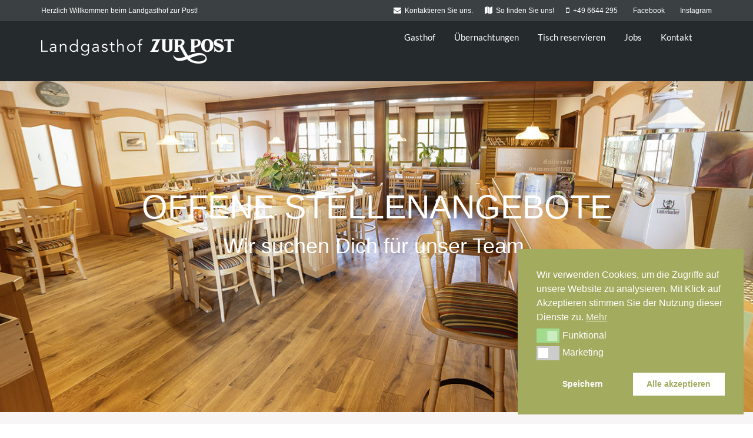

--- FILE ---
content_type: text/html; charset=UTF-8
request_url: https://gasthofzurpost-nieder-moos.de/jobs/
body_size: 24272
content:
<!DOCTYPE html>
<!--[if lt IE 7]>      <html class="no-js lt-ie9 lt-ie8 lt-ie7" lang="de"> <![endif]-->
<!--[if IE 7]>         <html class="no-js lt-ie9 lt-ie8" lang="de"> <![endif]-->
<!--[if IE 8]>         <html class="no-js lt-ie9" lang="de"> <![endif]-->
<!--[if gt IE 8]><!--> <html class="no-js" lang="de"> <!--<![endif]-->
<head>
  <meta charset="UTF-8">
  <meta name="viewport" content="width=device-width, initial-scale=1.0">
  <link rel="alternate" type="application/rss+xml" title="Landgasthof zur Post Feed" href="https://gasthofzurpost-nieder-moos.de//feed/">
<link rel="preconnect" href="https://fonts.gstatic.com" /><title>Jobs &#8211; Landgasthof zur Post</title>
<meta name='robots' content='max-image-preview:large' />
	<style>img:is([sizes="auto" i], [sizes^="auto," i]) { contain-intrinsic-size: 3000px 1500px }</style>
	<link rel='dns-prefetch' href='//widgetlogic.org' />
<link rel="alternate" type="application/rss+xml" title="Landgasthof zur Post &raquo; Feed" href="https://gasthofzurpost-nieder-moos.de/feed/" />
<link rel="alternate" type="application/rss+xml" title="Landgasthof zur Post &raquo; Kommentar-Feed" href="https://gasthofzurpost-nieder-moos.de/comments/feed/" />
<script type="text/javascript">
/* <![CDATA[ */
window._wpemojiSettings = {"baseUrl":"https:\/\/s.w.org\/images\/core\/emoji\/15.0.3\/72x72\/","ext":".png","svgUrl":"https:\/\/s.w.org\/images\/core\/emoji\/15.0.3\/svg\/","svgExt":".svg","source":{"concatemoji":"https:\/\/gasthofzurpost-nieder-moos.de\/wp-includes\/js\/wp-emoji-release.min.js?ver=6.7.4"}};
/*! This file is auto-generated */
!function(i,n){var o,s,e;function c(e){try{var t={supportTests:e,timestamp:(new Date).valueOf()};sessionStorage.setItem(o,JSON.stringify(t))}catch(e){}}function p(e,t,n){e.clearRect(0,0,e.canvas.width,e.canvas.height),e.fillText(t,0,0);var t=new Uint32Array(e.getImageData(0,0,e.canvas.width,e.canvas.height).data),r=(e.clearRect(0,0,e.canvas.width,e.canvas.height),e.fillText(n,0,0),new Uint32Array(e.getImageData(0,0,e.canvas.width,e.canvas.height).data));return t.every(function(e,t){return e===r[t]})}function u(e,t,n){switch(t){case"flag":return n(e,"\ud83c\udff3\ufe0f\u200d\u26a7\ufe0f","\ud83c\udff3\ufe0f\u200b\u26a7\ufe0f")?!1:!n(e,"\ud83c\uddfa\ud83c\uddf3","\ud83c\uddfa\u200b\ud83c\uddf3")&&!n(e,"\ud83c\udff4\udb40\udc67\udb40\udc62\udb40\udc65\udb40\udc6e\udb40\udc67\udb40\udc7f","\ud83c\udff4\u200b\udb40\udc67\u200b\udb40\udc62\u200b\udb40\udc65\u200b\udb40\udc6e\u200b\udb40\udc67\u200b\udb40\udc7f");case"emoji":return!n(e,"\ud83d\udc26\u200d\u2b1b","\ud83d\udc26\u200b\u2b1b")}return!1}function f(e,t,n){var r="undefined"!=typeof WorkerGlobalScope&&self instanceof WorkerGlobalScope?new OffscreenCanvas(300,150):i.createElement("canvas"),a=r.getContext("2d",{willReadFrequently:!0}),o=(a.textBaseline="top",a.font="600 32px Arial",{});return e.forEach(function(e){o[e]=t(a,e,n)}),o}function t(e){var t=i.createElement("script");t.src=e,t.defer=!0,i.head.appendChild(t)}"undefined"!=typeof Promise&&(o="wpEmojiSettingsSupports",s=["flag","emoji"],n.supports={everything:!0,everythingExceptFlag:!0},e=new Promise(function(e){i.addEventListener("DOMContentLoaded",e,{once:!0})}),new Promise(function(t){var n=function(){try{var e=JSON.parse(sessionStorage.getItem(o));if("object"==typeof e&&"number"==typeof e.timestamp&&(new Date).valueOf()<e.timestamp+604800&&"object"==typeof e.supportTests)return e.supportTests}catch(e){}return null}();if(!n){if("undefined"!=typeof Worker&&"undefined"!=typeof OffscreenCanvas&&"undefined"!=typeof URL&&URL.createObjectURL&&"undefined"!=typeof Blob)try{var e="postMessage("+f.toString()+"("+[JSON.stringify(s),u.toString(),p.toString()].join(",")+"));",r=new Blob([e],{type:"text/javascript"}),a=new Worker(URL.createObjectURL(r),{name:"wpTestEmojiSupports"});return void(a.onmessage=function(e){c(n=e.data),a.terminate(),t(n)})}catch(e){}c(n=f(s,u,p))}t(n)}).then(function(e){for(var t in e)n.supports[t]=e[t],n.supports.everything=n.supports.everything&&n.supports[t],"flag"!==t&&(n.supports.everythingExceptFlag=n.supports.everythingExceptFlag&&n.supports[t]);n.supports.everythingExceptFlag=n.supports.everythingExceptFlag&&!n.supports.flag,n.DOMReady=!1,n.readyCallback=function(){n.DOMReady=!0}}).then(function(){return e}).then(function(){var e;n.supports.everything||(n.readyCallback(),(e=n.source||{}).concatemoji?t(e.concatemoji):e.wpemoji&&e.twemoji&&(t(e.twemoji),t(e.wpemoji)))}))}((window,document),window._wpemojiSettings);
/* ]]> */
</script>
<link rel='stylesheet' id='formidable-css' href='https://gasthofzurpost-nieder-moos.de/wp-content/plugins/formidable/css/formidableforms.css?ver=115311' type='text/css' media='all' />
<link rel='stylesheet' id='themo-icons-css' href='https://gasthofzurpost-nieder-moos.de/wp-content/plugins/aloha-powerpack/assets/icons/icons.css?ver=2.1.8' type='text/css' media='all' />
<link rel='stylesheet' id='thmv-global-css' href='https://gasthofzurpost-nieder-moos.de/wp-content/plugins/aloha-powerpack/css/global.css?ver=1733496137' type='text/css' media='all' />
<style id='wp-emoji-styles-inline-css' type='text/css'>

	img.wp-smiley, img.emoji {
		display: inline !important;
		border: none !important;
		box-shadow: none !important;
		height: 1em !important;
		width: 1em !important;
		margin: 0 0.07em !important;
		vertical-align: -0.1em !important;
		background: none !important;
		padding: 0 !important;
	}
</style>
<style id='motopress-hotel-booking-wrapper-style-inline-css' type='text/css'>
.wp-block-motopress-hotel-booking-wrapper{margin-left:auto;margin-right:auto;padding:20px}@media screen and (min-width:992px){.wp-block-motopress-hotel-booking-wrapper{padding:20px 40px}}

</style>
<link rel='stylesheet' id='block-widget-css' href='https://gasthofzurpost-nieder-moos.de/wp-content/plugins/widget-logic/block_widget/css/widget.css?ver=1724900879' type='text/css' media='all' />
<style id='classic-theme-styles-inline-css' type='text/css'>
/*! This file is auto-generated */
.wp-block-button__link{color:#fff;background-color:#32373c;border-radius:9999px;box-shadow:none;text-decoration:none;padding:calc(.667em + 2px) calc(1.333em + 2px);font-size:1.125em}.wp-block-file__button{background:#32373c;color:#fff;text-decoration:none}
</style>
<style id='global-styles-inline-css' type='text/css'>
:root{--wp--preset--aspect-ratio--square: 1;--wp--preset--aspect-ratio--4-3: 4/3;--wp--preset--aspect-ratio--3-4: 3/4;--wp--preset--aspect-ratio--3-2: 3/2;--wp--preset--aspect-ratio--2-3: 2/3;--wp--preset--aspect-ratio--16-9: 16/9;--wp--preset--aspect-ratio--9-16: 9/16;--wp--preset--color--black: #000000;--wp--preset--color--cyan-bluish-gray: #abb8c3;--wp--preset--color--white: #ffffff;--wp--preset--color--pale-pink: #f78da7;--wp--preset--color--vivid-red: #cf2e2e;--wp--preset--color--luminous-vivid-orange: #ff6900;--wp--preset--color--luminous-vivid-amber: #fcb900;--wp--preset--color--light-green-cyan: #7bdcb5;--wp--preset--color--vivid-green-cyan: #00d084;--wp--preset--color--pale-cyan-blue: #8ed1fc;--wp--preset--color--vivid-cyan-blue: #0693e3;--wp--preset--color--vivid-purple: #9b51e0;--wp--preset--gradient--vivid-cyan-blue-to-vivid-purple: linear-gradient(135deg,rgba(6,147,227,1) 0%,rgb(155,81,224) 100%);--wp--preset--gradient--light-green-cyan-to-vivid-green-cyan: linear-gradient(135deg,rgb(122,220,180) 0%,rgb(0,208,130) 100%);--wp--preset--gradient--luminous-vivid-amber-to-luminous-vivid-orange: linear-gradient(135deg,rgba(252,185,0,1) 0%,rgba(255,105,0,1) 100%);--wp--preset--gradient--luminous-vivid-orange-to-vivid-red: linear-gradient(135deg,rgba(255,105,0,1) 0%,rgb(207,46,46) 100%);--wp--preset--gradient--very-light-gray-to-cyan-bluish-gray: linear-gradient(135deg,rgb(238,238,238) 0%,rgb(169,184,195) 100%);--wp--preset--gradient--cool-to-warm-spectrum: linear-gradient(135deg,rgb(74,234,220) 0%,rgb(151,120,209) 20%,rgb(207,42,186) 40%,rgb(238,44,130) 60%,rgb(251,105,98) 80%,rgb(254,248,76) 100%);--wp--preset--gradient--blush-light-purple: linear-gradient(135deg,rgb(255,206,236) 0%,rgb(152,150,240) 100%);--wp--preset--gradient--blush-bordeaux: linear-gradient(135deg,rgb(254,205,165) 0%,rgb(254,45,45) 50%,rgb(107,0,62) 100%);--wp--preset--gradient--luminous-dusk: linear-gradient(135deg,rgb(255,203,112) 0%,rgb(199,81,192) 50%,rgb(65,88,208) 100%);--wp--preset--gradient--pale-ocean: linear-gradient(135deg,rgb(255,245,203) 0%,rgb(182,227,212) 50%,rgb(51,167,181) 100%);--wp--preset--gradient--electric-grass: linear-gradient(135deg,rgb(202,248,128) 0%,rgb(113,206,126) 100%);--wp--preset--gradient--midnight: linear-gradient(135deg,rgb(2,3,129) 0%,rgb(40,116,252) 100%);--wp--preset--font-size--small: 13px;--wp--preset--font-size--medium: 20px;--wp--preset--font-size--large: 36px;--wp--preset--font-size--x-large: 42px;--wp--preset--spacing--20: 0.44rem;--wp--preset--spacing--30: 0.67rem;--wp--preset--spacing--40: 1rem;--wp--preset--spacing--50: 1.5rem;--wp--preset--spacing--60: 2.25rem;--wp--preset--spacing--70: 3.38rem;--wp--preset--spacing--80: 5.06rem;--wp--preset--shadow--natural: 6px 6px 9px rgba(0, 0, 0, 0.2);--wp--preset--shadow--deep: 12px 12px 50px rgba(0, 0, 0, 0.4);--wp--preset--shadow--sharp: 6px 6px 0px rgba(0, 0, 0, 0.2);--wp--preset--shadow--outlined: 6px 6px 0px -3px rgba(255, 255, 255, 1), 6px 6px rgba(0, 0, 0, 1);--wp--preset--shadow--crisp: 6px 6px 0px rgba(0, 0, 0, 1);}:where(.is-layout-flex){gap: 0.5em;}:where(.is-layout-grid){gap: 0.5em;}body .is-layout-flex{display: flex;}.is-layout-flex{flex-wrap: wrap;align-items: center;}.is-layout-flex > :is(*, div){margin: 0;}body .is-layout-grid{display: grid;}.is-layout-grid > :is(*, div){margin: 0;}:where(.wp-block-columns.is-layout-flex){gap: 2em;}:where(.wp-block-columns.is-layout-grid){gap: 2em;}:where(.wp-block-post-template.is-layout-flex){gap: 1.25em;}:where(.wp-block-post-template.is-layout-grid){gap: 1.25em;}.has-black-color{color: var(--wp--preset--color--black) !important;}.has-cyan-bluish-gray-color{color: var(--wp--preset--color--cyan-bluish-gray) !important;}.has-white-color{color: var(--wp--preset--color--white) !important;}.has-pale-pink-color{color: var(--wp--preset--color--pale-pink) !important;}.has-vivid-red-color{color: var(--wp--preset--color--vivid-red) !important;}.has-luminous-vivid-orange-color{color: var(--wp--preset--color--luminous-vivid-orange) !important;}.has-luminous-vivid-amber-color{color: var(--wp--preset--color--luminous-vivid-amber) !important;}.has-light-green-cyan-color{color: var(--wp--preset--color--light-green-cyan) !important;}.has-vivid-green-cyan-color{color: var(--wp--preset--color--vivid-green-cyan) !important;}.has-pale-cyan-blue-color{color: var(--wp--preset--color--pale-cyan-blue) !important;}.has-vivid-cyan-blue-color{color: var(--wp--preset--color--vivid-cyan-blue) !important;}.has-vivid-purple-color{color: var(--wp--preset--color--vivid-purple) !important;}.has-black-background-color{background-color: var(--wp--preset--color--black) !important;}.has-cyan-bluish-gray-background-color{background-color: var(--wp--preset--color--cyan-bluish-gray) !important;}.has-white-background-color{background-color: var(--wp--preset--color--white) !important;}.has-pale-pink-background-color{background-color: var(--wp--preset--color--pale-pink) !important;}.has-vivid-red-background-color{background-color: var(--wp--preset--color--vivid-red) !important;}.has-luminous-vivid-orange-background-color{background-color: var(--wp--preset--color--luminous-vivid-orange) !important;}.has-luminous-vivid-amber-background-color{background-color: var(--wp--preset--color--luminous-vivid-amber) !important;}.has-light-green-cyan-background-color{background-color: var(--wp--preset--color--light-green-cyan) !important;}.has-vivid-green-cyan-background-color{background-color: var(--wp--preset--color--vivid-green-cyan) !important;}.has-pale-cyan-blue-background-color{background-color: var(--wp--preset--color--pale-cyan-blue) !important;}.has-vivid-cyan-blue-background-color{background-color: var(--wp--preset--color--vivid-cyan-blue) !important;}.has-vivid-purple-background-color{background-color: var(--wp--preset--color--vivid-purple) !important;}.has-black-border-color{border-color: var(--wp--preset--color--black) !important;}.has-cyan-bluish-gray-border-color{border-color: var(--wp--preset--color--cyan-bluish-gray) !important;}.has-white-border-color{border-color: var(--wp--preset--color--white) !important;}.has-pale-pink-border-color{border-color: var(--wp--preset--color--pale-pink) !important;}.has-vivid-red-border-color{border-color: var(--wp--preset--color--vivid-red) !important;}.has-luminous-vivid-orange-border-color{border-color: var(--wp--preset--color--luminous-vivid-orange) !important;}.has-luminous-vivid-amber-border-color{border-color: var(--wp--preset--color--luminous-vivid-amber) !important;}.has-light-green-cyan-border-color{border-color: var(--wp--preset--color--light-green-cyan) !important;}.has-vivid-green-cyan-border-color{border-color: var(--wp--preset--color--vivid-green-cyan) !important;}.has-pale-cyan-blue-border-color{border-color: var(--wp--preset--color--pale-cyan-blue) !important;}.has-vivid-cyan-blue-border-color{border-color: var(--wp--preset--color--vivid-cyan-blue) !important;}.has-vivid-purple-border-color{border-color: var(--wp--preset--color--vivid-purple) !important;}.has-vivid-cyan-blue-to-vivid-purple-gradient-background{background: var(--wp--preset--gradient--vivid-cyan-blue-to-vivid-purple) !important;}.has-light-green-cyan-to-vivid-green-cyan-gradient-background{background: var(--wp--preset--gradient--light-green-cyan-to-vivid-green-cyan) !important;}.has-luminous-vivid-amber-to-luminous-vivid-orange-gradient-background{background: var(--wp--preset--gradient--luminous-vivid-amber-to-luminous-vivid-orange) !important;}.has-luminous-vivid-orange-to-vivid-red-gradient-background{background: var(--wp--preset--gradient--luminous-vivid-orange-to-vivid-red) !important;}.has-very-light-gray-to-cyan-bluish-gray-gradient-background{background: var(--wp--preset--gradient--very-light-gray-to-cyan-bluish-gray) !important;}.has-cool-to-warm-spectrum-gradient-background{background: var(--wp--preset--gradient--cool-to-warm-spectrum) !important;}.has-blush-light-purple-gradient-background{background: var(--wp--preset--gradient--blush-light-purple) !important;}.has-blush-bordeaux-gradient-background{background: var(--wp--preset--gradient--blush-bordeaux) !important;}.has-luminous-dusk-gradient-background{background: var(--wp--preset--gradient--luminous-dusk) !important;}.has-pale-ocean-gradient-background{background: var(--wp--preset--gradient--pale-ocean) !important;}.has-electric-grass-gradient-background{background: var(--wp--preset--gradient--electric-grass) !important;}.has-midnight-gradient-background{background: var(--wp--preset--gradient--midnight) !important;}.has-small-font-size{font-size: var(--wp--preset--font-size--small) !important;}.has-medium-font-size{font-size: var(--wp--preset--font-size--medium) !important;}.has-large-font-size{font-size: var(--wp--preset--font-size--large) !important;}.has-x-large-font-size{font-size: var(--wp--preset--font-size--x-large) !important;}
:where(.wp-block-post-template.is-layout-flex){gap: 1.25em;}:where(.wp-block-post-template.is-layout-grid){gap: 1.25em;}
:where(.wp-block-columns.is-layout-flex){gap: 2em;}:where(.wp-block-columns.is-layout-grid){gap: 2em;}
:root :where(.wp-block-pullquote){font-size: 1.5em;line-height: 1.6;}
</style>
<link rel='stylesheet' id='mphb-kbwood-datepick-css-css' href='https://gasthofzurpost-nieder-moos.de/wp-content/plugins/motopress-hotel-booking/vendors/kbwood/datepick/jquery.datepick.css?ver=5.0.4' type='text/css' media='all' />
<link rel='stylesheet' id='mphb-css' href='https://gasthofzurpost-nieder-moos.de/wp-content/plugins/motopress-hotel-booking/assets/css/mphb.min.css?ver=5.0.4' type='text/css' media='all' />
<link rel='stylesheet' id='mphbs-styles-css' href='https://gasthofzurpost-nieder-moos.de/wp-content/plugins/mphb-styles/assets/css/style.css?ver=1.1.5' type='text/css' media='all' />
<link rel='stylesheet' id='woocommerce-layout-css' href='https://gasthofzurpost-nieder-moos.de/wp-content/plugins/woocommerce/assets/css/woocommerce-layout.css?ver=10.3.5' type='text/css' media='all' />
<link rel='stylesheet' id='woocommerce-smallscreen-css' href='https://gasthofzurpost-nieder-moos.de/wp-content/plugins/woocommerce/assets/css/woocommerce-smallscreen.css?ver=10.3.5' type='text/css' media='only screen and (max-width: 768px)' />
<link rel='stylesheet' id='woocommerce-general-css' href='https://gasthofzurpost-nieder-moos.de/wp-content/plugins/woocommerce/assets/css/woocommerce.css?ver=10.3.5' type='text/css' media='all' />
<style id='woocommerce-inline-inline-css' type='text/css'>
.woocommerce form .form-row .required { visibility: visible; }
</style>
<link rel='stylesheet' id='dashicons-css' href='https://gasthofzurpost-nieder-moos.de/wp-includes/css/dashicons.min.css?ver=6.7.4' type='text/css' media='all' />
<link rel='stylesheet' id='mphb-reviews-css' href='https://gasthofzurpost-nieder-moos.de/wp-content/plugins/mphb-reviews/assets/css/frontend.css?ver=1.2.7' type='text/css' media='all' />
<link rel='stylesheet' id='aloha-mphb-reviews-css' href='https://gasthofzurpost-nieder-moos.de/wp-content/plugins/aloha-powerpack/css/mphb-reviews.css?ver=1733496137' type='text/css' media='all' />
<link rel='stylesheet' id='hfe-style-css' href='https://gasthofzurpost-nieder-moos.de/wp-content/plugins/aloha-powerpack/library/header-footer/assets/css/header-footer-elementor.css?ver=1.6.9' type='text/css' media='all' />
<link rel='stylesheet' id='elementor-icons-css' href='https://gasthofzurpost-nieder-moos.de/wp-content/plugins/elementor/assets/lib/eicons/css/elementor-icons.min.css?ver=5.44.0' type='text/css' media='all' />
<link rel='stylesheet' id='elementor-frontend-css' href='https://gasthofzurpost-nieder-moos.de/wp-content/plugins/elementor/assets/css/frontend.min.css?ver=3.33.2' type='text/css' media='all' />
<link rel='stylesheet' id='elementor-post-176-css' href='https://gasthofzurpost-nieder-moos.de/wp-content/uploads/elementor/css/post-176.css?ver=1764083887' type='text/css' media='all' />
<link rel='stylesheet' id='widget-spacer-css' href='https://gasthofzurpost-nieder-moos.de/wp-content/plugins/elementor/assets/css/widget-spacer.min.css?ver=3.33.2' type='text/css' media='all' />
<link rel='stylesheet' id='e-animation-fadeIn-css' href='https://gasthofzurpost-nieder-moos.de/wp-content/plugins/elementor/assets/lib/animations/styles/fadeIn.min.css?ver=3.33.2' type='text/css' media='all' />
<link rel='stylesheet' id='widget-image-css' href='https://gasthofzurpost-nieder-moos.de/wp-content/plugins/elementor/assets/css/widget-image.min.css?ver=3.33.2' type='text/css' media='all' />
<link rel='stylesheet' id='e-animation-bounceIn-css' href='https://gasthofzurpost-nieder-moos.de/wp-content/plugins/elementor/assets/lib/animations/styles/bounceIn.min.css?ver=3.33.2' type='text/css' media='all' />
<link rel='stylesheet' id='widget-heading-css' href='https://gasthofzurpost-nieder-moos.de/wp-content/plugins/elementor/assets/css/widget-heading.min.css?ver=3.33.2' type='text/css' media='all' />
<link rel='stylesheet' id='widget-icon-list-css' href='https://gasthofzurpost-nieder-moos.de/wp-content/plugins/elementor/assets/css/widget-icon-list.min.css?ver=3.33.2' type='text/css' media='all' />
<link rel='stylesheet' id='elementor-post-1069-css' href='https://gasthofzurpost-nieder-moos.de/wp-content/uploads/elementor/css/post-1069.css?ver=1764090662' type='text/css' media='all' />
<link rel='stylesheet' id='nsc_bar_nice-cookie-consent-css' href='https://gasthofzurpost-nieder-moos.de/wp-content/plugins/beautiful-and-responsive-cookie-consent/public/cookieNSCconsent.min.css?ver=4.9.2' type='text/css' media='all' />
<link rel='stylesheet' id='brands-styles-css' href='https://gasthofzurpost-nieder-moos.de/wp-content/plugins/woocommerce/assets/css/brands.css?ver=10.3.5' type='text/css' media='all' />
<link rel='stylesheet' id='font-awesome-css' href='https://gasthofzurpost-nieder-moos.de/wp-content/plugins/elementor/assets/lib/font-awesome/css/font-awesome.min.css?ver=4.7.0' type='text/css' media='all' />
<link rel='stylesheet' id='aloha-button-style-css' href='https://gasthofzurpost-nieder-moos.de/wp-content/plugins/aloha-powerpack/css/button-styles-round.css?ver=1733496137' type='text/css' media='all' />
<link rel='stylesheet' id='base_app-css' href='https://gasthofzurpost-nieder-moos.de/wp-content/themes/bellevuex/assets/css/base.css?ver=1763564903' type='text/css' media='all' />
<link rel='stylesheet' id='roots_app-css' href='https://gasthofzurpost-nieder-moos.de/wp-content/themes/bellevuex/assets/css/app.css?ver=1763564903' type='text/css' media='all' />
<link rel='stylesheet' id='hotel_booking-css' href='https://gasthofzurpost-nieder-moos.de/wp-content/themes/bellevuex/assets/css/hotel-booking.css?ver=1763564903' type='text/css' media='all' />
<link rel='stylesheet' id='t_headhesive-css' href='https://gasthofzurpost-nieder-moos.de/wp-content/themes/bellevuex/assets/css/headhesive.css?ver=1763564903' type='text/css' media='all' />
<link rel='stylesheet' id='t_header-css' href='https://gasthofzurpost-nieder-moos.de/wp-content/themes/bellevuex/assets/css/header.css?ver=1763564903' type='text/css' media='all' />
<link rel='stylesheet' id='t_preloader-css' href='https://gasthofzurpost-nieder-moos.de/wp-content/themes/bellevuex/assets/css/preloader.css?ver=1763564903' type='text/css' media='all' />
<link rel='stylesheet' id='t_forms-css' href='https://gasthofzurpost-nieder-moos.de/wp-content/themes/bellevuex/assets/css/forms.css?ver=1763564903' type='text/css' media='all' />
<link rel='stylesheet' id='t_woocommerce-css' href='https://gasthofzurpost-nieder-moos.de/wp-content/themes/bellevuex/assets/css/woocommerce.css?ver=1763564903' type='text/css' media='all' />
<link rel='stylesheet' id='roots_child-css' href='https://gasthofzurpost-nieder-moos.de/wp-content/themes/bellevuex-child/style.css?ver=6.7.4' type='text/css' media='all' />
<link rel='stylesheet' id='elementor-icons-shared-0-css' href='https://gasthofzurpost-nieder-moos.de/wp-content/plugins/elementor/assets/lib/font-awesome/css/fontawesome.min.css?ver=5.15.3' type='text/css' media='all' />
<link rel='stylesheet' id='elementor-icons-fa-regular-css' href='https://gasthofzurpost-nieder-moos.de/wp-content/plugins/elementor/assets/lib/font-awesome/css/regular.min.css?ver=5.15.3' type='text/css' media='all' />
<script type="text/javascript" src="https://gasthofzurpost-nieder-moos.de/wp-includes/js/jquery/jquery.min.js?ver=3.7.1" id="jquery-core-js"></script>
<script type="text/javascript" src="https://gasthofzurpost-nieder-moos.de/wp-includes/js/jquery/jquery-migrate.min.js?ver=3.4.1" id="jquery-migrate-js"></script>
<script type="text/javascript" src="https://gasthofzurpost-nieder-moos.de/wp-content/plugins/woocommerce/assets/js/jquery-blockui/jquery.blockUI.min.js?ver=2.7.0-wc.10.3.5" id="wc-jquery-blockui-js" defer="defer" data-wp-strategy="defer"></script>
<script type="text/javascript" src="https://gasthofzurpost-nieder-moos.de/wp-content/plugins/woocommerce/assets/js/js-cookie/js.cookie.min.js?ver=2.1.4-wc.10.3.5" id="wc-js-cookie-js" defer="defer" data-wp-strategy="defer"></script>
<script type="text/javascript" id="woocommerce-js-extra">
/* <![CDATA[ */
var woocommerce_params = {"ajax_url":"\/wp-admin\/admin-ajax.php","wc_ajax_url":"\/?wc-ajax=%%endpoint%%","i18n_password_show":"Passwort anzeigen","i18n_password_hide":"Passwort ausblenden"};
/* ]]> */
</script>
<script type="text/javascript" src="https://gasthofzurpost-nieder-moos.de/wp-content/plugins/woocommerce/assets/js/frontend/woocommerce.min.js?ver=10.3.5" id="woocommerce-js" defer="defer" data-wp-strategy="defer"></script>
<link rel="https://api.w.org/" href="https://gasthofzurpost-nieder-moos.de/wp-json/" /><link rel="alternate" title="JSON" type="application/json" href="https://gasthofzurpost-nieder-moos.de/wp-json/wp/v2/pages/1069" /><link rel="EditURI" type="application/rsd+xml" title="RSD" href="https://gasthofzurpost-nieder-moos.de/xmlrpc.php?rsd" />
<meta name="generator" content="WordPress 6.7.4" />
<meta name="generator" content="WooCommerce 10.3.5" />
<link rel="canonical" href="https://gasthofzurpost-nieder-moos.de/jobs/" />
<link rel='shortlink' href='https://gasthofzurpost-nieder-moos.de/?p=1069' />
<link rel="alternate" title="oEmbed (JSON)" type="application/json+oembed" href="https://gasthofzurpost-nieder-moos.de/wp-json/oembed/1.0/embed?url=https%3A%2F%2Fgasthofzurpost-nieder-moos.de%2Fjobs%2F" />
<link rel="alternate" title="oEmbed (XML)" type="text/xml+oembed" href="https://gasthofzurpost-nieder-moos.de/wp-json/oembed/1.0/embed?url=https%3A%2F%2Fgasthofzurpost-nieder-moos.de%2Fjobs%2F&#038;format=xml" />
<!--[if lt IE 9]>
<script src="https://gasthofzurpost-nieder-moos.de/wp-content/themes/bellevuex/assets/js/vendor/html5shiv.min.js"></script>
<script src="https://gasthofzurpost-nieder-moos.de/wp-content/themes/bellevuex/assets/js/vendor/respond.min.js"></script>
<![endif]-->
	<noscript><style>.woocommerce-product-gallery{ opacity: 1 !important; }</style></noscript>
	<meta name="generator" content="Elementor 3.33.2; settings: css_print_method-external, google_font-disabled, font_display-auto">
			<style>
				.e-con.e-parent:nth-of-type(n+4):not(.e-lazyloaded):not(.e-no-lazyload),
				.e-con.e-parent:nth-of-type(n+4):not(.e-lazyloaded):not(.e-no-lazyload) * {
					background-image: none !important;
				}
				@media screen and (max-height: 1024px) {
					.e-con.e-parent:nth-of-type(n+3):not(.e-lazyloaded):not(.e-no-lazyload),
					.e-con.e-parent:nth-of-type(n+3):not(.e-lazyloaded):not(.e-no-lazyload) * {
						background-image: none !important;
					}
				}
				@media screen and (max-height: 640px) {
					.e-con.e-parent:nth-of-type(n+2):not(.e-lazyloaded):not(.e-no-lazyload),
					.e-con.e-parent:nth-of-type(n+2):not(.e-lazyloaded):not(.e-no-lazyload) * {
						background-image: none !important;
					}
				}
			</style>
			<meta name="generator" content="Powered by Slider Revolution 6.6.20 - responsive, Mobile-Friendly Slider Plugin for WordPress with comfortable drag and drop interface." />
<link rel="icon" href="https://gasthofzurpost-nieder-moos.de/wp-content/uploads/2020/07/favicon-1.ico" sizes="32x32" />
<link rel="icon" href="https://gasthofzurpost-nieder-moos.de/wp-content/uploads/2020/07/favicon-1.ico" sizes="192x192" />
<link rel="apple-touch-icon" href="https://gasthofzurpost-nieder-moos.de/wp-content/uploads/2020/07/favicon-1.ico" />
<meta name="msapplication-TileImage" content="https://gasthofzurpost-nieder-moos.de/wp-content/uploads/2020/07/favicon-1.ico" />
<script>function setREVStartSize(e){
			//window.requestAnimationFrame(function() {
				window.RSIW = window.RSIW===undefined ? window.innerWidth : window.RSIW;
				window.RSIH = window.RSIH===undefined ? window.innerHeight : window.RSIH;
				try {
					var pw = document.getElementById(e.c).parentNode.offsetWidth,
						newh;
					pw = pw===0 || isNaN(pw) || (e.l=="fullwidth" || e.layout=="fullwidth") ? window.RSIW : pw;
					e.tabw = e.tabw===undefined ? 0 : parseInt(e.tabw);
					e.thumbw = e.thumbw===undefined ? 0 : parseInt(e.thumbw);
					e.tabh = e.tabh===undefined ? 0 : parseInt(e.tabh);
					e.thumbh = e.thumbh===undefined ? 0 : parseInt(e.thumbh);
					e.tabhide = e.tabhide===undefined ? 0 : parseInt(e.tabhide);
					e.thumbhide = e.thumbhide===undefined ? 0 : parseInt(e.thumbhide);
					e.mh = e.mh===undefined || e.mh=="" || e.mh==="auto" ? 0 : parseInt(e.mh,0);
					if(e.layout==="fullscreen" || e.l==="fullscreen")
						newh = Math.max(e.mh,window.RSIH);
					else{
						e.gw = Array.isArray(e.gw) ? e.gw : [e.gw];
						for (var i in e.rl) if (e.gw[i]===undefined || e.gw[i]===0) e.gw[i] = e.gw[i-1];
						e.gh = e.el===undefined || e.el==="" || (Array.isArray(e.el) && e.el.length==0)? e.gh : e.el;
						e.gh = Array.isArray(e.gh) ? e.gh : [e.gh];
						for (var i in e.rl) if (e.gh[i]===undefined || e.gh[i]===0) e.gh[i] = e.gh[i-1];
											
						var nl = new Array(e.rl.length),
							ix = 0,
							sl;
						e.tabw = e.tabhide>=pw ? 0 : e.tabw;
						e.thumbw = e.thumbhide>=pw ? 0 : e.thumbw;
						e.tabh = e.tabhide>=pw ? 0 : e.tabh;
						e.thumbh = e.thumbhide>=pw ? 0 : e.thumbh;
						for (var i in e.rl) nl[i] = e.rl[i]<window.RSIW ? 0 : e.rl[i];
						sl = nl[0];
						for (var i in nl) if (sl>nl[i] && nl[i]>0) { sl = nl[i]; ix=i;}
						var m = pw>(e.gw[ix]+e.tabw+e.thumbw) ? 1 : (pw-(e.tabw+e.thumbw)) / (e.gw[ix]);
						newh =  (e.gh[ix] * m) + (e.tabh + e.thumbh);
					}
					var el = document.getElementById(e.c);
					if (el!==null && el) el.style.height = newh+"px";
					el = document.getElementById(e.c+"_wrapper");
					if (el!==null && el) {
						el.style.height = newh+"px";
						el.style.display = "block";
					}
				} catch(e){
					console.log("Failure at Presize of Slider:" + e)
				}
			//});
		  };</script>
		<style type="text/css" id="wp-custom-css">
			/* hide double content */


.mphb_room_type-template .mphb-room-type-gallery-wrapper,
.mphb_room_type-template .mphb-details-title,
.mphb_room_type-template .mphb-single-room-type-attributes,
.mphb_room_type-template .mphb-regular-price,
.mphb_room_type-template .mphb-calendar-title,
.mphb_room_type-template .mphb-calendar,
.mphb_room_type-template .mphb-reservation-form-title,
.mphb_room_type-template .mphb-booking-form,
.mphb_room_type-template #footer,
#headerimg
{
	display:none !important;
}

header.dark-header {
	background-color:#252b2d !important;
}

.mphb_room_type-template .elementor .mphb-room-type-gallery-wrapper,
.mphb_room_type-template .elementor .mphb-details-title,
.mphb_room_type-template .elementor .mphb-single-room-type-attributes,
.mphb_room_type-template .elementor .mphb-regular-price,
.mphb_room_type-template .elementor .mphb-calendar-title,
.mphb_room_type-template .elementor .mphb-calendar,
.mphb_room_type-template .elementor .mphb-reservation-form-title,
.mphb_room_type-template .elementor .mphb-booking-form,
.mphb_room_type-template .elementor #footer
{
	display:block !important;
}		</style>
		<style id="kirki-inline-styles">#logo img{max-height:42px;width:auto;}.navbar .navbar-nav{margin-top:2px;}.navbar .navbar-toggle{top:2px;}.themo_cart_icon{margin-top:calc(2px + 10px);}.navbar .navbar-nav > li > a, .navbar .navbar-nav > li > a:hover, .navbar .navbar-nav > li.active > a, .navbar .navbar-nav > li.active > a:hover, .navbar .navbar-nav > li.active > a:focus,.banner[data-transparent-header="true"].headhesive--clone .navbar-nav > li > a, .navbar .navbar-nav > li.th-accent{font-family:Lato;font-size:15px;font-weight:400;color:#333333;}.navbar-default[data-transparent-header="true"]{border-color:rgba(173,173,173,0.3);}.th-upper-footer h1.widget-title, .th-upper-footer h2.widget-title, .th-upper-footer h3.widget-title, .th-upper-footer h4.widget-title, .th-upper-footer h5.widget-title, .th-upper-footer h6.widget-title, .th-upper-footer a:hover{color:#FFFFFF;}.footer .widget-title{border-bottom:none;padding-bottom:0px;}.footer .widget-title, .footer h3.widget-title{padding-bottom:0px!important;margin-bottom:18px;}.footer .widget-title:after{display:none;background-color:#837465;}.th-upper-footer p, .th-upper-footer a, .th-upper-footer ul li, .th-upper-footer ol li, .th-upper-footer .soc-widget i{color:#ffffff;}.footer label, .footer .frm_forms .frm_description{color:#ffffff!important;}.footer input[type=text], .footer input[type=email], .footer input[type=url], .footer input[type=password], .footer input[type=number], .footer input[type=tel], .footer textarea, .footer select{color:#ffffff!important;}.th-upper-footer{background:#58493a;}.footer input[type=text], .footer input[type=email], .footer input[type=url], .footer input[type=password], .footer input[type=number], .footer input[type=tel], .footer textarea, .footer select, .th-payment-no-img{border-color:#837465!important;}.footer .meta-border, .footer ul li, .footer .widget ul li, .footer .widget-title, .footer .widget.widget_categories li a, .footer .widget.widget_pages li a, .footer .widget.widget_nav_menu li a{border-bottom-color:#837465;}.th-lower-footer .th-separator{border-top-color:#ffffff;}.th-lower-footer h1.widget-title, .th-lower-footer h2.widget-title, .th-lower-footer h3.widget-title, .th-lower-footer h4.widget-title, .th-lower-footer h5.widget-title, .th-lower-footer h6.widget-title, .th-lower-footer a:hover{color:#FFFFFF;}.th-lower-footer p, .th-lower-footer a, .th-lower-footer ul li, .th-lower-footer ol li, .th-lower-footer .soc-widget i{color:#ffffff;}.th-lower-footer{background:#a2ab5e;}/* latin-ext */
@font-face {
  font-family: 'Lato';
  font-style: normal;
  font-weight: 400;
  font-display: swap;
  src: url(https://gasthofzurpost-nieder-moos.de/wp-content/fonts/lato/S6uyw4BMUTPHjxAwXjeu.woff2) format('woff2');
  unicode-range: U+0100-02BA, U+02BD-02C5, U+02C7-02CC, U+02CE-02D7, U+02DD-02FF, U+0304, U+0308, U+0329, U+1D00-1DBF, U+1E00-1E9F, U+1EF2-1EFF, U+2020, U+20A0-20AB, U+20AD-20C0, U+2113, U+2C60-2C7F, U+A720-A7FF;
}
/* latin */
@font-face {
  font-family: 'Lato';
  font-style: normal;
  font-weight: 400;
  font-display: swap;
  src: url(https://gasthofzurpost-nieder-moos.de/wp-content/fonts/lato/S6uyw4BMUTPHjx4wXg.woff2) format('woff2');
  unicode-range: U+0000-00FF, U+0131, U+0152-0153, U+02BB-02BC, U+02C6, U+02DA, U+02DC, U+0304, U+0308, U+0329, U+2000-206F, U+20AC, U+2122, U+2191, U+2193, U+2212, U+2215, U+FEFF, U+FFFD;
}/* latin-ext */
@font-face {
  font-family: 'Lato';
  font-style: normal;
  font-weight: 400;
  font-display: swap;
  src: url(https://gasthofzurpost-nieder-moos.de/wp-content/fonts/lato/S6uyw4BMUTPHjxAwXjeu.woff2) format('woff2');
  unicode-range: U+0100-02BA, U+02BD-02C5, U+02C7-02CC, U+02CE-02D7, U+02DD-02FF, U+0304, U+0308, U+0329, U+1D00-1DBF, U+1E00-1E9F, U+1EF2-1EFF, U+2020, U+20A0-20AB, U+20AD-20C0, U+2113, U+2C60-2C7F, U+A720-A7FF;
}
/* latin */
@font-face {
  font-family: 'Lato';
  font-style: normal;
  font-weight: 400;
  font-display: swap;
  src: url(https://gasthofzurpost-nieder-moos.de/wp-content/fonts/lato/S6uyw4BMUTPHjx4wXg.woff2) format('woff2');
  unicode-range: U+0000-00FF, U+0131, U+0152-0153, U+02BB-02BC, U+02C6, U+02DA, U+02DC, U+0304, U+0308, U+0329, U+2000-206F, U+20AC, U+2122, U+2191, U+2193, U+2212, U+2215, U+FEFF, U+FFFD;
}/* latin-ext */
@font-face {
  font-family: 'Lato';
  font-style: normal;
  font-weight: 400;
  font-display: swap;
  src: url(https://gasthofzurpost-nieder-moos.de/wp-content/fonts/lato/S6uyw4BMUTPHjxAwXjeu.woff2) format('woff2');
  unicode-range: U+0100-02BA, U+02BD-02C5, U+02C7-02CC, U+02CE-02D7, U+02DD-02FF, U+0304, U+0308, U+0329, U+1D00-1DBF, U+1E00-1E9F, U+1EF2-1EFF, U+2020, U+20A0-20AB, U+20AD-20C0, U+2113, U+2C60-2C7F, U+A720-A7FF;
}
/* latin */
@font-face {
  font-family: 'Lato';
  font-style: normal;
  font-weight: 400;
  font-display: swap;
  src: url(https://gasthofzurpost-nieder-moos.de/wp-content/fonts/lato/S6uyw4BMUTPHjx4wXg.woff2) format('woff2');
  unicode-range: U+0000-00FF, U+0131, U+0152-0153, U+02BB-02BC, U+02C6, U+02DA, U+02DC, U+0304, U+0308, U+0329, U+2000-206F, U+20AC, U+2122, U+2191, U+2193, U+2212, U+2215, U+FEFF, U+FFFD;
}</style></head>


<body class="page-template-default page page-id-1069 theme-bellevuex woocommerce-no-js  aloha-active ehf-template-bellevuex ehf-stylesheet-bellevuex-child elementor-default elementor-kit-176 elementor-page elementor-page-1069 th-sticky-header">
        <!-- Preloader Start -->
        <div id="loader-wrapper">
            <div id="loader"></div>
            <div class="loader-section section-left"></div>
            <div class="loader-section section-right"></div>
        </div>
        <!-- Preloader End -->
    



  
<header class="banner theme-header navbar navbar-default navbar-static-top dark-header th-light-dropdown" role="banner" data-transparent-header="true">
    
                <!-- top navigation -->
                <div class="top-nav">
                    <div class="container">
                        <div class="row col-md-12">
                            <div class="top-nav-text">
                                <p>Herzlich Willkommen beim Landgasthof zur Post!</p>                            </div>
                            <div class="top-nav-icon-blocks"><div class="icon-block"><p><a target="_blank" href='mailto:info@gasthofzurpost-nieder-moos.de'><i class='fa fa-envelope'></i><span>Kontaktieren Sie uns.</span></a></p></div><div class="icon-block"><p><a href='/#kontakt'><i class='fa fa-map'></i><span>So finden Sie uns!</span></a></p></div><div class="icon-block"><p><a href='tel:+496644295'><i class='fa fa-mobile'></i><span>+49 6644 295</span></a></p></div><div class="icon-block"><p><a target="_blank" href='https://www.facebook.com/Landgasthofzurpost.nieder.moos'><i class=''></i><span>Facebook</span></a></p></div><div class="icon-block"><p><a target="_blank" href='https://www.instagram.com/gasthofzurpostniedermoos/'><i class=''></i><span>Instagram</span></a></p></div></div>                        </div>
                    </div>
                </div><!-- END top navigation -->
                	<div class="container">
        <div class="navbar-header">
            <button type="button" class="navbar-toggle collapsed" data-toggle="collapse" data-target=".navbar-collapse">
                <span class="sr-only">Toggle navigation</span>
                <span class="icon-bar"></span>
                <span class="icon-bar"></span>
                <span class="icon-bar"></span>
            </button>
                        <div id="logo">
                <a href="https://gasthofzurpost-nieder-moos.de/">
                                            <img data-rjs="2" class="logo-trans logo-reg" src="https://gasthofzurpost-nieder-moos.de/wp-content/uploads/2020/07/cropped-logo-gasthof-zur-post-lang.png"   alt="Landgasthof zur Post" />
                                                
                                     </a>
            </div>
        </div>

                        <div class="themo_cart_icon th-header-social">
                                    </div>
                
        
        <nav class="collapse navbar-collapse bs-navbar-collapse" role="navigation">
            <ul id="menu-main-menu" class="nav navbar-nav"><li class="menu-item menu-item-type-post_type menu-item-object-page menu-item-home menu-item-has-children dropdown menu-item-403"><a class="dropdown-toggle elementor-item" href="https://gasthofzurpost-nieder-moos.de/">Gasthof <b class="caret"></b></a>
<ul class="dropdown-menu">
	<li class="menu-item menu-item-type-custom menu-item-object-custom menu-item-675"><a href="/#wir">Über uns</a></li>
	<li class="menu-item menu-item-type-custom menu-item-object-custom menu-item-677"><a href="/#speisekarte">Speisekarte</a></li>
	<li class="menu-item menu-item-type-custom menu-item-object-custom menu-item-25"><a href="/#gasthof">Unser Landgasthof</a></li>
	<li class="menu-item menu-item-type-custom menu-item-object-custom menu-item-908"><a href="/#offen">Öffnungszeiten</a></li>
	<li class="menu-item menu-item-type-custom menu-item-object-custom menu-item-678"><a href="#">Veranstaltungen &#038; Arrangements</a></li>
	<li class="menu-item menu-item-type-custom menu-item-object-custom menu-item-679"><a href="/#entdecken">Entdecken</a></li>
</ul>
</li>
<li class="menu-item menu-item-type-post_type menu-item-object-page menu-item-4612"><a href="https://gasthofzurpost-nieder-moos.de/uebernachtungen/">Übernachtungen</a></li>
<li class="menu-item menu-item-type-post_type menu-item-object-page menu-item-1288"><a href="https://gasthofzurpost-nieder-moos.de/tisch_reservieren/">Tisch reservieren</a></li>
<li class="menu-item menu-item-type-post_type menu-item-object-page current-menu-item page_item page-item-1069 current_page_item menu-item-3236"><a href="https://gasthofzurpost-nieder-moos.de/jobs/" aria-current="page">Jobs</a></li>
<li class="menu-item menu-item-type-custom menu-item-object-custom menu-item-681"><a href="/#kontakt">Kontakt</a></li>
</ul>        </nav>
	</div>
</header>
  <div class="wrap" role="document">
  
    <div class="content">

        
<div class="inner-container">
	
	
        <section class="content-editor">
    		<div data-elementor-type="wp-post" data-elementor-id="1069" class="elementor elementor-1069">
						<section class="elementor-section elementor-top-section elementor-element elementor-element-3abe1d47 elementor-section-full_width elementor-section-height-min-height elementor-section-height-default elementor-section-items-middle" data-id="3abe1d47" data-element_type="section" data-settings="{&quot;background_background&quot;:&quot;classic&quot;}">
							<div class="elementor-background-overlay"></div>
							<div class="elementor-container elementor-column-gap-default">
					<div class="elementor-column elementor-col-100 elementor-top-column elementor-element elementor-element-1cd780e3" data-id="1cd780e3" data-element_type="column">
			<div class="elementor-widget-wrap elementor-element-populated">
						<div class="elementor-element elementor-element-367392ab elementor-widget elementor-widget-spacer" data-id="367392ab" data-element_type="widget" data-widget_type="spacer.default">
				<div class="elementor-widget-container">
							<div class="elementor-spacer">
			<div class="elementor-spacer-inner"></div>
		</div>
						</div>
				</div>
				<div class="elementor-element elementor-element-2745faf1 elementor-view-default elementor-position-top elementor-invisible elementor-widget elementor-widget-themo-header" data-id="2745faf1" data-element_type="widget" data-settings="{&quot;_animation&quot;:&quot;fadeIn&quot;}" data-widget_type="themo-header.default">
				<div class="elementor-widget-container">
							<div class="th-header-wrap">
        <div class="elementor-icon-box-wrapper ">
                            <div class="elementor-icon-box-content">
                    <h1 class="elementor-icon-box-title">
                        OFFENE STELLENANGEBOTE                    </h1>
                                        <p class="elementor-icon-box-description">Wir suchen Dich für unser Team.</p>

                                    </div>
            </div>

        </div>

						</div>
				</div>
					</div>
		</div>
					</div>
		</section>
				<section class="elementor-section elementor-top-section elementor-element elementor-element-7a707642 elementor-section-boxed elementor-section-height-default elementor-section-height-default" data-id="7a707642" data-element_type="section" data-settings="{&quot;background_background&quot;:&quot;classic&quot;}">
						<div class="elementor-container elementor-column-gap-default">
					<div class="elementor-column elementor-col-100 elementor-top-column elementor-element elementor-element-58792b4b" data-id="58792b4b" data-element_type="column" data-settings="{&quot;background_background&quot;:&quot;classic&quot;}">
			<div class="elementor-widget-wrap elementor-element-populated">
						<div class="elementor-element elementor-element-f90748d elementor-widget__width-initial elementor-widget elementor-widget-image" data-id="f90748d" data-element_type="widget" data-widget_type="image.default">
				<div class="elementor-widget-container">
															<img fetchpriority="high" decoding="async" width="1536" height="1086" src="https://gasthofzurpost-nieder-moos.de/wp-content/uploads/2025/09/stelle-service-2025-a4-quer-1536x1086.jpg" class="attachment-1536x1536 size-1536x1536 wp-image-7868" alt="" srcset="https://gasthofzurpost-nieder-moos.de/wp-content/uploads/2025/09/stelle-service-2025-a4-quer-1536x1086.jpg 1536w, https://gasthofzurpost-nieder-moos.de/wp-content/uploads/2025/09/stelle-service-2025-a4-quer-300x212.jpg 300w, https://gasthofzurpost-nieder-moos.de/wp-content/uploads/2025/09/stelle-service-2025-a4-quer-1024x724.jpg 1024w, https://gasthofzurpost-nieder-moos.de/wp-content/uploads/2025/09/stelle-service-2025-a4-quer-768x543.jpg 768w, https://gasthofzurpost-nieder-moos.de/wp-content/uploads/2025/09/stelle-service-2025-a4-quer-113x80.jpg 113w, https://gasthofzurpost-nieder-moos.de/wp-content/uploads/2025/09/stelle-service-2025-a4-quer-394x279.jpg 394w, https://gasthofzurpost-nieder-moos.de/wp-content/uploads/2025/09/stelle-service-2025-a4-quer-915x647.jpg 915w, https://gasthofzurpost-nieder-moos.de/wp-content/uploads/2025/09/stelle-service-2025-a4-quer-1240x877.jpg 1240w, https://gasthofzurpost-nieder-moos.de/wp-content/uploads/2025/09/stelle-service-2025-a4-quer-1528x1080.jpg 1528w, https://gasthofzurpost-nieder-moos.de/wp-content/uploads/2025/09/stelle-service-2025-a4-quer-59x42.jpg 59w, https://gasthofzurpost-nieder-moos.de/wp-content/uploads/2025/09/stelle-service-2025-a4-quer-600x424.jpg 600w, https://gasthofzurpost-nieder-moos.de/wp-content/uploads/2025/09/stelle-service-2025-a4-quer.jpg 1754w" sizes="(max-width: 1536px) 100vw, 1536px" />															</div>
				</div>
					</div>
		</div>
					</div>
		</section>
				<section class="elementor-section elementor-top-section elementor-element elementor-element-dab8f67 elementor-section-boxed elementor-section-height-default elementor-section-height-default" data-id="dab8f67" data-element_type="section" data-settings="{&quot;background_background&quot;:&quot;classic&quot;}">
						<div class="elementor-container elementor-column-gap-default">
					<div class="elementor-column elementor-col-50 elementor-top-column elementor-element elementor-element-f854d1c" data-id="f854d1c" data-element_type="column" data-settings="{&quot;background_background&quot;:&quot;classic&quot;}">
			<div class="elementor-widget-wrap elementor-element-populated">
						<div class="elementor-element elementor-element-a84bf11 elementor-position-left elementor-view-default elementor-widget elementor-widget-themo-header" data-id="a84bf11" data-element_type="widget" data-widget_type="themo-header.default">
				<div class="elementor-widget-container">
							<div class="th-header-wrap">
        <div class="elementor-icon-box-wrapper ">
                            <div class="elementor-icon-box-content">
                    <h3 class="elementor-icon-box-title">
                        Mitarbeiter Service [m, w, d] in Vollzeit/ Teilzeit                    </h3>
                                        <p class="elementor-icon-box-description">Stellenbeschreibung
Du hast gerne Kontakt zu Menschen und Interesse an frischem, gutem Essen und Wein dann bist du bei uns genau richtig!

Wir sind ein Gasthof mit ca. 60 Plätzen und dem Focus auf frische a la carte Küche mit regionale Produkten und einer kleinen Weinauswahl die wir gerne mit deiner Unterstützung weiter entwickeln wollen. Unser Schwerpunkt liegt im a la Carte Geschäft, welches mehrfach ausgezeichnet wurde( Michelin Bib Gourmand, Michelin Grüner Stern für Nachhaltigkeit, Varta Guide, Falstaff, Frankfurt geht aus, Hessen a la carte) sowie kleinere Feiern und Events.

Eine Anstellung in 5 Tage Woche a 35h( Vollzeit ) oder 4 Tage (Teilzeit) ist bei uns möglich.

Deine Aufgaben in unserem Team:

-das selbständige Leiten einer Service-Station im Restaurant mit à la carte Service

-die Vorbereitung und Organisation des Service (Mise en Place)

-fachgerechtes Servieren von Speisen und Getränken

-das korrekte Buchen der Bestellungen und Rechnungslegung

-die Einarbeitung von Service Aushilfen in den Restaurantbetrieb

-Vertretung der Restaurantleitung im Urlaubsfall

-Mittelfristig Übernahme der Restaurantleitung

Was wir erwarten:

abgeschlossene Ausbildung als HoFa oder ReFa oder Erfahrung im Servicebereich
freundliches und aufgeschlossenes Wesen
Übernahme von Verantwortung für den Service
wirtschaftliche Arbeitsweise
Team-Fähigkeit und Belastbarkeit in Stresssituationen
Leitung und Einarbeitung von Servicekräften
Qualitätsbewusstsein

Was wir bieten:

eine langfriste Anstellung mit Perspektive, à la carte Restaurant ohne überlange Veranstaltungen
Spaß an der Arbeit
die Zukunft deines Arbeitsplatzes aktiv mitzugestalten
wir kümmern uns um deine Weiterbildung
faire leistungsgerechte Bezahlung
Steuerfreie Zuschläge
gerechte Trinkgeld Verteilung
ein familiäres, kompetentes Team!
betriebliche Altersvorsorge
Fahrtkostenzuschuss
Tankgutschein
30 Tage Urlaub bei Vollzeit
2 Feste Ruhetage (Mo und Di)
Sonntag/ Feiertage Mittag- und Abend-Service,
Mittwoch bis Samstag nur Abend-Service,(ca. 5 Samstag im Jahr auch Mittags)
Wir haben ein Team aus Festangestellten und Aushilfen mit dem wir es sehr gut hinbekommen eure Freizeitwünsche trotz Wochenendarbeit zu Organisieren
Ausgezeichneter Betrieb: Michelin Bib Gourmand, Grüner Stern,
Hessen à la carte, 50 beste Dorfgasthäuser
Art der Stelle: Vollzeit, Teilzeit, Festanstellung



Erwartete Arbeitsstunden: 28–35h pro Woche

Arbeitszeiten:


Abendschicht
Feiertagsarbeit
Wochenende
Spätschicht
Wochenendarbeit

Leistungen:
Betriebliche Altersvorsorge
Betriebliche Weiterbildung
Firmenevents
Flexible Arbeitszeiten
Kostenlose Getränke
Kostenloser Parkplatz
Preisnachlässe auf Produkte/Dienstleistungen des Unternehmens
Sonderzahlung:


Trinkgeld
Überstundenzuschläge
Zusatzzahlungen
Berufserfahrung:


der Gastronomie: 2 Jahre (Erforderlich)
Sprache:


Deutsch (Erforderlich)</p>

                                    </div>
            </div>

        </div>

						</div>
				</div>
				<div class="elementor-element elementor-element-3be9090 elementor-widget elementor-widget-text-editor" data-id="3be9090" data-element_type="widget" data-widget_type="text-editor.default">
				<div class="elementor-widget-container">
									<p><strong>Interesse?</strong></p><p>Komm vorbei oder ruf uns an &#8211; wir freuen uns, Dich kennenzulernen.</p>								</div>
				</div>
				<div class="elementor-element elementor-element-1b5a556 elementor-invisible elementor-widget elementor-widget-html" data-id="1b5a556" data-element_type="widget" data-settings="{&quot;_animation&quot;:&quot;bounceIn&quot;}" data-widget_type="html.default">
				<div class="elementor-widget-container">
					<a href="tel:+496644295">Telefon: +49 6644 295</a>				</div>
				</div>
				<div class="elementor-element elementor-element-e3fabf8 elementor-widget elementor-widget-formidable" data-id="e3fabf8" data-element_type="widget" data-widget_type="formidable.default">
				<div class="elementor-widget-container">
					<div class="frm_forms  with_frm_style frm_style_formidable-style" id="frm_form_8_container" data-token="e722526ea21ba1f6076e4fb5b3bd95cb">
<form enctype="multipart/form-data" method="post" class="frm-show-form " id="form_jobangebote" data-token="e722526ea21ba1f6076e4fb5b3bd95cb">
<div class="frm_form_fields ">
<fieldset>
<legend class="frm_screen_reader">Jobangebote</legend>

<div class="frm_fields_container">
<input type="hidden" name="frm_action" value="create" />
<input type="hidden" name="form_id" value="8" />
<input type="hidden" name="frm_hide_fields_8" id="frm_hide_fields_8" value="" />
<input type="hidden" name="form_key" value="jobangebote" />
<input type="hidden" name="item_meta[0]" value="" />
<input type="hidden" id="frm_submit_entry_8" name="frm_submit_entry_8" value="570bb43fe4" /><input type="hidden" name="_wp_http_referer" value="/jobs/" /><div id="frm_field_87_container" class="frm_form_field form-field  frm_required_field frm_top_container">
    <label for="field_d4fo9" id="field_d4fo9_label" class="frm_primary_label">Name
        <span class="frm_required" aria-hidden="true">*</span>
    </label>
    <input type="text" id="field_d4fo9" name="item_meta[87]" value=""  placeholder="Name" data-reqmsg="Dieses Feld darf nicht leer sein." aria-required="true" data-invmsg="Text ist ungültig" aria-invalid="false"  />
    
    
</div>
<div id="frm_field_88_container" class="frm_form_field form-field  frm_required_field frm_top_container">
    <label for="field_q6ml4" id="field_q6ml4_label" class="frm_primary_label">E-Mail
        <span class="frm_required" aria-hidden="true">*</span>
    </label>
    <input type="email" id="field_q6ml4" name="item_meta[88]" value=""  placeholder="E-Mail" data-reqmsg="Dieses Feld darf nicht leer sein." aria-required="true" data-invmsg="E-Mail ist ungültig" aria-invalid="false"  />
    
    
</div>
<div id="frm_field_91_container" class="frm_form_field form-field  frm_required_field frm_top_container">
    <label for="field_aex38" id="field_aex38_label" class="frm_primary_label">Telefon
        <span class="frm_required" aria-hidden="true">*</span>
    </label>
    <input type="tel" id="field_aex38" name="item_meta[91]" value=""  placeholder="Telefon oder Mobil" data-reqmsg="Dieses Feld darf nicht leer sein." aria-required="true" data-invmsg="Telefon ist ungültig" aria-invalid="false" pattern="((\+\d{1,3}(-|.| )?\(?\d\)?(-| |.)?\d{1,5})|(\(?\d{2,6}\)?))(-|.| )?(\d{3,4})(-|.| )?(\d{4})(( x| ext)\d{1,5}){0,1}$"  />
    
    
</div>
<div id="frm_field_90_container" class="frm_form_field form-field  frm_required_field frm_top_container">
    <label for="field_kqplb" id="field_kqplb_label" class="frm_primary_label">Nachricht
        <span class="frm_required" aria-hidden="true">*</span>
    </label>
    <textarea name="item_meta[90]" id="field_kqplb" rows="10"  data-reqmsg="Dieses Feld darf nicht leer sein." aria-required="true" data-invmsg="Nachricht ist ungültig" aria-invalid="false"  ></textarea>
    
    
</div>
<div id="frm_field_89_container" class="frm_form_field form-field  frm_required_field frm_top_container vertical_radio">
    <div  id="field_tf62p_label" class="frm_primary_label">Datenschutz
        <span class="frm_required" aria-hidden="true">*</span>
    </div>
    <div class="frm_opt_container" aria-labelledby="field_tf62p_label" role="group">		<div class="frm_checkbox" id="frm_checkbox_89-0">			<label  for="field_tf62p-0">
			<input type="checkbox" name="item_meta[89][]" id="field_tf62p-0" value="Ich bin einverstanden, dass meine Daten zur Bearbeitung meiner Anfrage verwendet werden."  data-reqmsg="Dieses Feld darf nicht leer sein." data-invmsg="Datenschutz ist ungültig"   aria-required="true"  /> Ich bin einverstanden, dass meine Daten zur Bearbeitung meiner Anfrage verwendet werden.</label></div>
</div>
    <div class="frm_description" id="frm_desc_field_tf62p"><a href="/datenschutz/">Zur Datenschutzerklärung</a></div>
    
</div>
<div id="frm_field_96_container" class="frm_form_field form-field ">
	<div class="frm_submit">

<button class="frm_button_submit" type="submit"  >Senden</button>

</div>
</div>
	<input type="hidden" name="item_key" value="" />
			<div id="frm_field_97_container">
			<label for="field_1fn4h" >
				Falls Du menschlich bist, lasse dieses Feld leer.			</label>
			<input  id="field_1fn4h" type="text" class="frm_form_field form-field frm_verify" name="item_meta[97]" value=""  />
		</div>
		<input name="frm_state" type="hidden" value="x1tJ0e2sf2L5w5Y9KmmpgVGPEDOm3wADbFGBVkHt0Sk=" /></div>
</fieldset>
</div>

</form>
</div>
				</div>
				</div>
					</div>
		</div>
				<div class="elementor-column elementor-col-50 elementor-top-column elementor-element elementor-element-0bca51e" data-id="0bca51e" data-element_type="column" data-settings="{&quot;background_background&quot;:&quot;classic&quot;}">
			<div class="elementor-widget-wrap elementor-element-populated">
						<div class="elementor-element elementor-element-faf5fa2 elementor-widget elementor-widget-image" data-id="faf5fa2" data-element_type="widget" data-widget_type="image.default">
				<div class="elementor-widget-container">
															<img decoding="async" width="150" height="150" src="https://gasthofzurpost-nieder-moos.de/wp-content/uploads/2024/07/MICHELIN-2024_BibGreen-Star_E-label-150x150.png" class="attachment-thumbnail size-thumbnail wp-image-6626" alt="" srcset="https://gasthofzurpost-nieder-moos.de/wp-content/uploads/2024/07/MICHELIN-2024_BibGreen-Star_E-label-150x150.png 150w, https://gasthofzurpost-nieder-moos.de/wp-content/uploads/2024/07/MICHELIN-2024_BibGreen-Star_E-label-300x300.png 300w, https://gasthofzurpost-nieder-moos.de/wp-content/uploads/2024/07/MICHELIN-2024_BibGreen-Star_E-label-80x80.png 80w, https://gasthofzurpost-nieder-moos.de/wp-content/uploads/2024/07/MICHELIN-2024_BibGreen-Star_E-label-394x394.png 394w, https://gasthofzurpost-nieder-moos.de/wp-content/uploads/2024/07/MICHELIN-2024_BibGreen-Star_E-label-303x303.png 303w, https://gasthofzurpost-nieder-moos.de/wp-content/uploads/2024/07/MICHELIN-2024_BibGreen-Star_E-label-605x605.png 605w, https://gasthofzurpost-nieder-moos.de/wp-content/uploads/2024/07/MICHELIN-2024_BibGreen-Star_E-label-700x700.png 700w, https://gasthofzurpost-nieder-moos.de/wp-content/uploads/2024/07/MICHELIN-2024_BibGreen-Star_E-label-42x42.png 42w, https://gasthofzurpost-nieder-moos.de/wp-content/uploads/2024/07/MICHELIN-2024_BibGreen-Star_E-label-600x600.png 600w, https://gasthofzurpost-nieder-moos.de/wp-content/uploads/2024/07/MICHELIN-2024_BibGreen-Star_E-label-100x100.png 100w, https://gasthofzurpost-nieder-moos.de/wp-content/uploads/2024/07/MICHELIN-2024_BibGreen-Star_E-label.png 716w" sizes="(max-width: 150px) 100vw, 150px" />															</div>
				</div>
				<div class="elementor-element elementor-element-3d7b939 elementor-widget elementor-widget-image" data-id="3d7b939" data-element_type="widget" data-widget_type="image.default">
				<div class="elementor-widget-container">
															<img decoding="async" width="150" height="150" src="https://gasthofzurpost-nieder-moos.de/wp-content/uploads/2021/05/20210506_201803-150x150.jpg" class="attachment-thumbnail size-thumbnail wp-image-1765" alt="" srcset="https://gasthofzurpost-nieder-moos.de/wp-content/uploads/2021/05/20210506_201803-150x150.jpg 150w, https://gasthofzurpost-nieder-moos.de/wp-content/uploads/2021/05/20210506_201803-394x394.jpg 394w, https://gasthofzurpost-nieder-moos.de/wp-content/uploads/2021/05/20210506_201803-605x605.jpg 605w, https://gasthofzurpost-nieder-moos.de/wp-content/uploads/2021/05/20210506_201803-300x300.jpg 300w, https://gasthofzurpost-nieder-moos.de/wp-content/uploads/2021/05/20210506_201803-100x100.jpg 100w" sizes="(max-width: 150px) 100vw, 150px" />															</div>
				</div>
				<div class="elementor-element elementor-element-3d6185f elementor-widget elementor-widget-image" data-id="3d6185f" data-element_type="widget" data-widget_type="image.default">
				<div class="elementor-widget-container">
															<img loading="lazy" decoding="async" width="150" height="150" src="https://gasthofzurpost-nieder-moos.de/wp-content/uploads/2021/05/2020-01-10-14.02.032020-150x150.jpg" class="attachment-thumbnail size-thumbnail wp-image-1771" alt="" srcset="https://gasthofzurpost-nieder-moos.de/wp-content/uploads/2021/05/2020-01-10-14.02.032020-150x150.jpg 150w, https://gasthofzurpost-nieder-moos.de/wp-content/uploads/2021/05/2020-01-10-14.02.032020-394x394.jpg 394w, https://gasthofzurpost-nieder-moos.de/wp-content/uploads/2021/05/2020-01-10-14.02.032020-605x605.jpg 605w, https://gasthofzurpost-nieder-moos.de/wp-content/uploads/2021/05/2020-01-10-14.02.032020-300x300.jpg 300w, https://gasthofzurpost-nieder-moos.de/wp-content/uploads/2021/05/2020-01-10-14.02.032020-100x100.jpg 100w" sizes="(max-width: 150px) 100vw, 150px" />															</div>
				</div>
				<div class="elementor-element elementor-element-355e726 elementor-widget elementor-widget-image" data-id="355e726" data-element_type="widget" data-widget_type="image.default">
				<div class="elementor-widget-container">
															<img loading="lazy" decoding="async" width="150" height="150" src="https://gasthofzurpost-nieder-moos.de/wp-content/uploads/2021/05/2019-03-25-18.37.12-150x150.jpg" class="attachment-thumbnail size-thumbnail wp-image-1768" alt="" srcset="https://gasthofzurpost-nieder-moos.de/wp-content/uploads/2021/05/2019-03-25-18.37.12-150x150.jpg 150w, https://gasthofzurpost-nieder-moos.de/wp-content/uploads/2021/05/2019-03-25-18.37.12-394x394.jpg 394w, https://gasthofzurpost-nieder-moos.de/wp-content/uploads/2021/05/2019-03-25-18.37.12-605x605.jpg 605w, https://gasthofzurpost-nieder-moos.de/wp-content/uploads/2021/05/2019-03-25-18.37.12-300x300.jpg 300w, https://gasthofzurpost-nieder-moos.de/wp-content/uploads/2021/05/2019-03-25-18.37.12-100x100.jpg 100w" sizes="(max-width: 150px) 100vw, 150px" />															</div>
				</div>
				<div class="elementor-element elementor-element-95df753 elementor-widget elementor-widget-image" data-id="95df753" data-element_type="widget" data-widget_type="image.default">
				<div class="elementor-widget-container">
															<img loading="lazy" decoding="async" width="150" height="150" src="https://gasthofzurpost-nieder-moos.de/wp-content/uploads/2021/01/gasthof-zur-post-auszeichnung-3-150x150.jpg" class="attachment-thumbnail size-thumbnail wp-image-1370" alt="" srcset="https://gasthofzurpost-nieder-moos.de/wp-content/uploads/2021/01/gasthof-zur-post-auszeichnung-3-150x150.jpg 150w, https://gasthofzurpost-nieder-moos.de/wp-content/uploads/2021/01/gasthof-zur-post-auszeichnung-3-394x394.jpg 394w, https://gasthofzurpost-nieder-moos.de/wp-content/uploads/2021/01/gasthof-zur-post-auszeichnung-3-605x605.jpg 605w, https://gasthofzurpost-nieder-moos.de/wp-content/uploads/2021/01/gasthof-zur-post-auszeichnung-3-300x300.jpg 300w, https://gasthofzurpost-nieder-moos.de/wp-content/uploads/2021/01/gasthof-zur-post-auszeichnung-3-100x100.jpg 100w" sizes="(max-width: 150px) 100vw, 150px" />															</div>
				</div>
				<div class="elementor-element elementor-element-a21d960 e-transform elementor-widget elementor-widget-image" data-id="a21d960" data-element_type="widget" data-settings="{&quot;_transform_scale_effect&quot;:{&quot;unit&quot;:&quot;px&quot;,&quot;size&quot;:&quot;&quot;,&quot;sizes&quot;:[]},&quot;_transform_scale_effect_tablet&quot;:{&quot;unit&quot;:&quot;px&quot;,&quot;size&quot;:&quot;&quot;,&quot;sizes&quot;:[]},&quot;_transform_scale_effect_mobile&quot;:{&quot;unit&quot;:&quot;px&quot;,&quot;size&quot;:&quot;&quot;,&quot;sizes&quot;:[]}}" data-widget_type="image.default">
				<div class="elementor-widget-container">
															<img loading="lazy" decoding="async" width="150" height="150" src="https://gasthofzurpost-nieder-moos.de/wp-content/uploads/2021/01/hessen-a-la-carte-150x150.png" class="attachment-thumbnail size-thumbnail wp-image-1433" alt="" srcset="https://gasthofzurpost-nieder-moos.de/wp-content/uploads/2021/01/hessen-a-la-carte-150x150.png 150w, https://gasthofzurpost-nieder-moos.de/wp-content/uploads/2021/01/hessen-a-la-carte-300x300.png 300w, https://gasthofzurpost-nieder-moos.de/wp-content/uploads/2021/01/hessen-a-la-carte-42x42.png 42w, https://gasthofzurpost-nieder-moos.de/wp-content/uploads/2021/01/hessen-a-la-carte-80x80.png 80w, https://gasthofzurpost-nieder-moos.de/wp-content/uploads/2021/01/hessen-a-la-carte-394x394.png 394w, https://gasthofzurpost-nieder-moos.de/wp-content/uploads/2021/01/hessen-a-la-carte-303x303.png 303w, https://gasthofzurpost-nieder-moos.de/wp-content/uploads/2021/01/hessen-a-la-carte-100x100.png 100w, https://gasthofzurpost-nieder-moos.de/wp-content/uploads/2021/01/hessen-a-la-carte.png 425w" sizes="(max-width: 150px) 100vw, 150px" />															</div>
				</div>
				<div class="elementor-element elementor-element-0fa8f07 e-transform elementor-widget elementor-widget-image" data-id="0fa8f07" data-element_type="widget" data-settings="{&quot;_transform_scale_effect&quot;:{&quot;unit&quot;:&quot;px&quot;,&quot;size&quot;:&quot;&quot;,&quot;sizes&quot;:[]},&quot;_transform_scale_effect_tablet&quot;:{&quot;unit&quot;:&quot;px&quot;,&quot;size&quot;:&quot;&quot;,&quot;sizes&quot;:[]},&quot;_transform_scale_effect_mobile&quot;:{&quot;unit&quot;:&quot;px&quot;,&quot;size&quot;:&quot;&quot;,&quot;sizes&quot;:[]}}" data-widget_type="image.default">
				<div class="elementor-widget-container">
															<img loading="lazy" decoding="async" width="150" height="150" src="https://gasthofzurpost-nieder-moos.de/wp-content/uploads/2021/01/gasthof-zur-post-dorfgasthaus-150x150.png" class="attachment-thumbnail size-thumbnail wp-image-1432" alt="" srcset="https://gasthofzurpost-nieder-moos.de/wp-content/uploads/2021/01/gasthof-zur-post-dorfgasthaus-150x150.png 150w, https://gasthofzurpost-nieder-moos.de/wp-content/uploads/2021/01/gasthof-zur-post-dorfgasthaus-300x300.png 300w, https://gasthofzurpost-nieder-moos.de/wp-content/uploads/2021/01/gasthof-zur-post-dorfgasthaus-42x42.png 42w, https://gasthofzurpost-nieder-moos.de/wp-content/uploads/2021/01/gasthof-zur-post-dorfgasthaus-80x80.png 80w, https://gasthofzurpost-nieder-moos.de/wp-content/uploads/2021/01/gasthof-zur-post-dorfgasthaus-394x394.png 394w, https://gasthofzurpost-nieder-moos.de/wp-content/uploads/2021/01/gasthof-zur-post-dorfgasthaus-303x303.png 303w, https://gasthofzurpost-nieder-moos.de/wp-content/uploads/2021/01/gasthof-zur-post-dorfgasthaus-100x100.png 100w, https://gasthofzurpost-nieder-moos.de/wp-content/uploads/2021/01/gasthof-zur-post-dorfgasthaus.png 425w" sizes="(max-width: 150px) 100vw, 150px" />															</div>
				</div>
					</div>
		</div>
					</div>
		</section>
				<section class="elementor-section elementor-top-section elementor-element elementor-element-40925b2 elementor-section-boxed elementor-section-height-default elementor-section-height-default" data-id="40925b2" data-element_type="section" data-settings="{&quot;background_background&quot;:&quot;classic&quot;}">
						<div class="elementor-container elementor-column-gap-default">
					<div class="elementor-column elementor-col-50 elementor-top-column elementor-element elementor-element-be11d7b" data-id="be11d7b" data-element_type="column" data-settings="{&quot;background_background&quot;:&quot;classic&quot;}">
			<div class="elementor-widget-wrap elementor-element-populated">
						<div class="elementor-element elementor-element-7710951 elementor-position-left elementor-view-default elementor-widget elementor-widget-themo-header" data-id="7710951" data-element_type="widget" data-widget_type="themo-header.default">
				<div class="elementor-widget-container">
							<div class="th-header-wrap">
        <div class="elementor-icon-box-wrapper ">
                            <div class="elementor-icon-box-content">
                    <h3 class="elementor-icon-box-title">
                        Aushilfe Küche [m, w, d]                    </h3>
                                        <p class="elementor-icon-box-description">Minijob auf 556€ Basis

Du hast gerne Kontakt zu Menschen und Interesse an frischen, guten Speisen. 

Und hast Lust in einem motivierten und jungen Team zu arbeiten
Dann bist Du bei uns genau richtig!
Unser kleiner Betrieb sucht dich für unseres Küchenteam  zur Verstärkung  am Wochenende; Freitag und Samstag abends und Sonntag mittags und Abend.
Mittwoch und Donnerstag abends  hauptsächlich im Sommer und nach Geschäftsaufkommen.
Sag uns, wann du Zeit hast und wir planen deinen Einsatz flexibel.
</p>

                                    </div>
            </div>

        </div>

						</div>
				</div>
				<div class="elementor-element elementor-element-9f5096a elementor-widget elementor-widget-heading" data-id="9f5096a" data-element_type="widget" data-widget_type="heading.default">
				<div class="elementor-widget-container">
					<h5 class="elementor-heading-title elementor-size-default">Was wir von Dir erwarten:</h5>				</div>
				</div>
				<div class="elementor-element elementor-element-6ab35d0 elementor-icon-list--layout-traditional elementor-list-item-link-full_width elementor-widget elementor-widget-icon-list" data-id="6ab35d0" data-element_type="widget" data-widget_type="icon-list.default">
				<div class="elementor-widget-container">
							<ul class="elementor-icon-list-items">
							<li class="elementor-icon-list-item">
											<span class="elementor-icon-list-icon">
							<i aria-hidden="true" class="far fa-arrow-alt-circle-right"></i>						</span>
										<span class="elementor-icon-list-text">Spaß an der Arbeit</span>
									</li>
								<li class="elementor-icon-list-item">
											<span class="elementor-icon-list-icon">
							<i aria-hidden="true" class="far fa-arrow-alt-circle-right"></i>						</span>
										<span class="elementor-icon-list-text">Wirtschaftliche Arbeitsweise</span>
									</li>
								<li class="elementor-icon-list-item">
											<span class="elementor-icon-list-icon">
							<i aria-hidden="true" class="far fa-arrow-alt-circle-right"></i>						</span>
										<span class="elementor-icon-list-text">Teamfähigkeit und Belastbarkeit in Stresssituationen</span>
									</li>
								<li class="elementor-icon-list-item">
											<span class="elementor-icon-list-icon">
							<i aria-hidden="true" class="far fa-arrow-alt-circle-right"></i>						</span>
										<span class="elementor-icon-list-text">Qualitätsbewusstsein</span>
									</li>
								<li class="elementor-icon-list-item">
											<span class="elementor-icon-list-icon">
							<i aria-hidden="true" class="far fa-arrow-alt-circle-right"></i>						</span>
										<span class="elementor-icon-list-text"> freundliches und aufgeschlossenes Wesen</span>
									</li>
								<li class="elementor-icon-list-item">
											<span class="elementor-icon-list-icon">
							<i aria-hidden="true" class="far fa-arrow-alt-circle-right"></i>						</span>
										<span class="elementor-icon-list-text">Bereitschaft 2 mal in der Woche einen Service zu arbeiten ca .4-5 h</span>
									</li>
								<li class="elementor-icon-list-item">
											<span class="elementor-icon-list-icon">
							<i aria-hidden="true" class="far fa-arrow-alt-circle-right"></i>						</span>
										<span class="elementor-icon-list-text">Spülarbeiten in der Küche</span>
									</li>
								<li class="elementor-icon-list-item">
											<span class="elementor-icon-list-icon">
							<i aria-hidden="true" class="far fa-arrow-alt-circle-right"></i>						</span>
										<span class="elementor-icon-list-text">Anrichten von Vorspeisen und Desserts</span>
									</li>
						</ul>
						</div>
				</div>
				<div class="elementor-element elementor-element-d35d904 elementor-widget elementor-widget-heading" data-id="d35d904" data-element_type="widget" data-widget_type="heading.default">
				<div class="elementor-widget-container">
					<h5 class="elementor-heading-title elementor-size-default">Was wir Dir bieten:</h5>				</div>
				</div>
				<div class="elementor-element elementor-element-c16dcaf elementor-icon-list--layout-traditional elementor-list-item-link-full_width elementor-widget elementor-widget-icon-list" data-id="c16dcaf" data-element_type="widget" data-widget_type="icon-list.default">
				<div class="elementor-widget-container">
							<ul class="elementor-icon-list-items">
							<li class="elementor-icon-list-item">
											<span class="elementor-icon-list-icon">
							<i aria-hidden="true" class="far fa-arrow-alt-circle-right"></i>						</span>
										<span class="elementor-icon-list-text">Spaß an der Arbeit</span>
									</li>
								<li class="elementor-icon-list-item">
											<span class="elementor-icon-list-icon">
							<i aria-hidden="true" class="far fa-arrow-alt-circle-right"></i>						</span>
										<span class="elementor-icon-list-text">Wir bieten Dir sehr faire Bezahlung</span>
									</li>
								<li class="elementor-icon-list-item">
											<span class="elementor-icon-list-icon">
							<i aria-hidden="true" class="far fa-arrow-alt-circle-right"></i>						</span>
										<span class="elementor-icon-list-text">Trinkgeld</span>
									</li>
								<li class="elementor-icon-list-item">
											<span class="elementor-icon-list-icon">
							<i aria-hidden="true" class="far fa-arrow-alt-circle-right"></i>						</span>
										<span class="elementor-icon-list-text">Ein familiäres und kompetentes Team</span>
									</li>
								<li class="elementor-icon-list-item">
											<span class="elementor-icon-list-icon">
							<i aria-hidden="true" class="far fa-arrow-alt-circle-right"></i>						</span>
										<span class="elementor-icon-list-text">Montag und Dienstag Ruhetag</span>
									</li>
								<li class="elementor-icon-list-item">
											<span class="elementor-icon-list-icon">
							<i aria-hidden="true" class="far fa-arrow-alt-circle-right"></i>						</span>
										<span class="elementor-icon-list-text">1 Tag Mittags- und Abend-Service, 4 Tage nur Abendservice</span>
									</li>
								<li class="elementor-icon-list-item">
											<span class="elementor-icon-list-icon">
							<i aria-hidden="true" class="far fa-arrow-alt-circle-right"></i>						</span>
										<span class="elementor-icon-list-text">Ausgezeichneter Betrieb (Michelin Bib-Gourmand, grüner Michelin-Stern für nachhaltiges Arbeiten,  Hessen à la Carte, 50 beste Dorfgasthäuser)</span>
									</li>
						</ul>
						</div>
				</div>
				<div class="elementor-element elementor-element-cc8ab5b elementor-widget elementor-widget-text-editor" data-id="cc8ab5b" data-element_type="widget" data-widget_type="text-editor.default">
				<div class="elementor-widget-container">
									<p><strong>Interesse?</strong></p><p>Komm vorbei oder ruf uns an &#8211; wir freuen uns, Dich kennenzulernen.</p>								</div>
				</div>
				<div class="elementor-element elementor-element-a45bf15 elementor-invisible elementor-widget elementor-widget-html" data-id="a45bf15" data-element_type="widget" data-settings="{&quot;_animation&quot;:&quot;bounceIn&quot;}" data-widget_type="html.default">
				<div class="elementor-widget-container">
					<a href="tel:+496644295">Telefon: +49 6644 295</a>				</div>
				</div>
				<div class="elementor-element elementor-element-a50dcb9 elementor-widget elementor-widget-formidable" data-id="a50dcb9" data-element_type="widget" data-widget_type="formidable.default">
				<div class="elementor-widget-container">
					<div class="frm_forms  with_frm_style frm_style_formidable-style" id="frm_form_8_container" data-token="e722526ea21ba1f6076e4fb5b3bd95cb" data-token="e722526ea21ba1f6076e4fb5b3bd95cb">
<form enctype="multipart/form-data" method="post" class="frm-show-form " id="form_jobangebote" data-token="e722526ea21ba1f6076e4fb5b3bd95cb" data-token="e722526ea21ba1f6076e4fb5b3bd95cb">
<div class="frm_form_fields ">
<fieldset>
<legend class="frm_screen_reader">Jobangebote</legend>

<div class="frm_fields_container">
<input type="hidden" name="frm_action" value="create" />
<input type="hidden" name="form_id" value="8" />
<input type="hidden" name="frm_hide_fields_8" id="frm_hide_fields_8" value="" />
<input type="hidden" name="form_key" value="jobangebote" />
<input type="hidden" name="item_meta[0]" value="" />
<input type="hidden" id="frm_submit_entry_8" name="frm_submit_entry_8" value="570bb43fe4" /><input type="hidden" name="_wp_http_referer" value="/jobs/" /><div id="frm_field_87_container" class="frm_form_field form-field  frm_required_field frm_top_container">
    <label for="field_d4fo9" id="field_d4fo9_label" class="frm_primary_label">Name
        <span class="frm_required" aria-hidden="true">*</span>
    </label>
    <input type="text" id="field_d4fo9" name="item_meta[87]" value=""  placeholder="Name" data-reqmsg="Dieses Feld darf nicht leer sein." aria-required="true" data-invmsg="Text ist ungültig" aria-invalid="false"  />
    
    
</div>
<div id="frm_field_88_container" class="frm_form_field form-field  frm_required_field frm_top_container">
    <label for="field_q6ml4" id="field_q6ml4_label" class="frm_primary_label">E-Mail
        <span class="frm_required" aria-hidden="true">*</span>
    </label>
    <input type="email" id="field_q6ml4" name="item_meta[88]" value=""  placeholder="E-Mail" data-reqmsg="Dieses Feld darf nicht leer sein." aria-required="true" data-invmsg="E-Mail ist ungültig" aria-invalid="false"  />
    
    
</div>
<div id="frm_field_91_container" class="frm_form_field form-field  frm_required_field frm_top_container">
    <label for="field_aex38" id="field_aex38_label" class="frm_primary_label">Telefon
        <span class="frm_required" aria-hidden="true">*</span>
    </label>
    <input type="tel" id="field_aex38" name="item_meta[91]" value=""  placeholder="Telefon oder Mobil" data-reqmsg="Dieses Feld darf nicht leer sein." aria-required="true" data-invmsg="Telefon ist ungültig" aria-invalid="false" pattern="((\+\d{1,3}(-|.| )?\(?\d\)?(-| |.)?\d{1,5})|(\(?\d{2,6}\)?))(-|.| )?(\d{3,4})(-|.| )?(\d{4})(( x| ext)\d{1,5}){0,1}$"  />
    
    
</div>
<div id="frm_field_90_container" class="frm_form_field form-field  frm_required_field frm_top_container">
    <label for="field_kqplb" id="field_kqplb_label" class="frm_primary_label">Nachricht
        <span class="frm_required" aria-hidden="true">*</span>
    </label>
    <textarea name="item_meta[90]" id="field_kqplb" rows="10"  data-reqmsg="Dieses Feld darf nicht leer sein." aria-required="true" data-invmsg="Nachricht ist ungültig" aria-invalid="false"  ></textarea>
    
    
</div>
<div id="frm_field_89_container" class="frm_form_field form-field  frm_required_field frm_top_container vertical_radio">
    <div  id="field_tf62p_label" class="frm_primary_label">Datenschutz
        <span class="frm_required" aria-hidden="true">*</span>
    </div>
    <div class="frm_opt_container" aria-labelledby="field_tf62p_label" role="group">		<div class="frm_checkbox" id="frm_checkbox_89-0">			<label  for="field_tf62p-0">
			<input type="checkbox" name="item_meta[89][]" id="field_tf62p-0" value="Ich bin einverstanden, dass meine Daten zur Bearbeitung meiner Anfrage verwendet werden."  data-reqmsg="Dieses Feld darf nicht leer sein." data-invmsg="Datenschutz ist ungültig"   aria-required="true"  /> Ich bin einverstanden, dass meine Daten zur Bearbeitung meiner Anfrage verwendet werden.</label></div>
</div>
    <div class="frm_description" id="frm_desc_field_tf62p"><a href="/datenschutz/">Zur Datenschutzerklärung</a></div>
    
</div>
<div id="frm_field_96_container" class="frm_form_field form-field ">
	<div class="frm_submit">

<button class="frm_button_submit" type="submit"  >Senden</button>

</div>
</div>
	<input type="hidden" name="item_key" value="" />
			<div id="frm_field_98_container">
			<label for="field_3rxxx" >
				Falls Du menschlich bist, lasse dieses Feld leer.			</label>
			<input  id="field_3rxxx" type="text" class="frm_form_field form-field frm_verify" name="item_meta[98]" value=""  />
		</div>
		<input name="frm_state" type="hidden" value="x1tJ0e2sf2L5w5Y9KmmpgYnjr79kbYx9Bj20IaJe6Ew=" /></div>
</fieldset>
</div>

</form>
</div>
				</div>
				</div>
					</div>
		</div>
				<div class="elementor-column elementor-col-50 elementor-top-column elementor-element elementor-element-3ba3227" data-id="3ba3227" data-element_type="column" data-settings="{&quot;background_background&quot;:&quot;classic&quot;}">
			<div class="elementor-widget-wrap elementor-element-populated">
						<div class="elementor-element elementor-element-9aa94c0 elementor-widget elementor-widget-image" data-id="9aa94c0" data-element_type="widget" data-widget_type="image.default">
				<div class="elementor-widget-container">
															<img decoding="async" width="150" height="150" src="https://gasthofzurpost-nieder-moos.de/wp-content/uploads/2024/07/MICHELIN-2024_BibGreen-Star_E-label-150x150.png" class="attachment-thumbnail size-thumbnail wp-image-6626" alt="" srcset="https://gasthofzurpost-nieder-moos.de/wp-content/uploads/2024/07/MICHELIN-2024_BibGreen-Star_E-label-150x150.png 150w, https://gasthofzurpost-nieder-moos.de/wp-content/uploads/2024/07/MICHELIN-2024_BibGreen-Star_E-label-300x300.png 300w, https://gasthofzurpost-nieder-moos.de/wp-content/uploads/2024/07/MICHELIN-2024_BibGreen-Star_E-label-80x80.png 80w, https://gasthofzurpost-nieder-moos.de/wp-content/uploads/2024/07/MICHELIN-2024_BibGreen-Star_E-label-394x394.png 394w, https://gasthofzurpost-nieder-moos.de/wp-content/uploads/2024/07/MICHELIN-2024_BibGreen-Star_E-label-303x303.png 303w, https://gasthofzurpost-nieder-moos.de/wp-content/uploads/2024/07/MICHELIN-2024_BibGreen-Star_E-label-605x605.png 605w, https://gasthofzurpost-nieder-moos.de/wp-content/uploads/2024/07/MICHELIN-2024_BibGreen-Star_E-label-700x700.png 700w, https://gasthofzurpost-nieder-moos.de/wp-content/uploads/2024/07/MICHELIN-2024_BibGreen-Star_E-label-42x42.png 42w, https://gasthofzurpost-nieder-moos.de/wp-content/uploads/2024/07/MICHELIN-2024_BibGreen-Star_E-label-600x600.png 600w, https://gasthofzurpost-nieder-moos.de/wp-content/uploads/2024/07/MICHELIN-2024_BibGreen-Star_E-label-100x100.png 100w, https://gasthofzurpost-nieder-moos.de/wp-content/uploads/2024/07/MICHELIN-2024_BibGreen-Star_E-label.png 716w" sizes="(max-width: 150px) 100vw, 150px" />															</div>
				</div>
				<div class="elementor-element elementor-element-84f0124 elementor-widget elementor-widget-image" data-id="84f0124" data-element_type="widget" data-widget_type="image.default">
				<div class="elementor-widget-container">
															<img decoding="async" width="150" height="150" src="https://gasthofzurpost-nieder-moos.de/wp-content/uploads/2021/05/20210506_201803-150x150.jpg" class="attachment-thumbnail size-thumbnail wp-image-1765" alt="" srcset="https://gasthofzurpost-nieder-moos.de/wp-content/uploads/2021/05/20210506_201803-150x150.jpg 150w, https://gasthofzurpost-nieder-moos.de/wp-content/uploads/2021/05/20210506_201803-394x394.jpg 394w, https://gasthofzurpost-nieder-moos.de/wp-content/uploads/2021/05/20210506_201803-605x605.jpg 605w, https://gasthofzurpost-nieder-moos.de/wp-content/uploads/2021/05/20210506_201803-300x300.jpg 300w, https://gasthofzurpost-nieder-moos.de/wp-content/uploads/2021/05/20210506_201803-100x100.jpg 100w" sizes="(max-width: 150px) 100vw, 150px" />															</div>
				</div>
				<div class="elementor-element elementor-element-451586b elementor-widget elementor-widget-image" data-id="451586b" data-element_type="widget" data-widget_type="image.default">
				<div class="elementor-widget-container">
															<img loading="lazy" decoding="async" width="150" height="150" src="https://gasthofzurpost-nieder-moos.de/wp-content/uploads/2021/05/2020-01-10-14.02.032020-150x150.jpg" class="attachment-thumbnail size-thumbnail wp-image-1771" alt="" srcset="https://gasthofzurpost-nieder-moos.de/wp-content/uploads/2021/05/2020-01-10-14.02.032020-150x150.jpg 150w, https://gasthofzurpost-nieder-moos.de/wp-content/uploads/2021/05/2020-01-10-14.02.032020-394x394.jpg 394w, https://gasthofzurpost-nieder-moos.de/wp-content/uploads/2021/05/2020-01-10-14.02.032020-605x605.jpg 605w, https://gasthofzurpost-nieder-moos.de/wp-content/uploads/2021/05/2020-01-10-14.02.032020-300x300.jpg 300w, https://gasthofzurpost-nieder-moos.de/wp-content/uploads/2021/05/2020-01-10-14.02.032020-100x100.jpg 100w" sizes="(max-width: 150px) 100vw, 150px" />															</div>
				</div>
				<div class="elementor-element elementor-element-c91f381 elementor-widget elementor-widget-image" data-id="c91f381" data-element_type="widget" data-widget_type="image.default">
				<div class="elementor-widget-container">
															<img loading="lazy" decoding="async" width="150" height="150" src="https://gasthofzurpost-nieder-moos.de/wp-content/uploads/2021/05/2019-03-25-18.37.12-150x150.jpg" class="attachment-thumbnail size-thumbnail wp-image-1768" alt="" srcset="https://gasthofzurpost-nieder-moos.de/wp-content/uploads/2021/05/2019-03-25-18.37.12-150x150.jpg 150w, https://gasthofzurpost-nieder-moos.de/wp-content/uploads/2021/05/2019-03-25-18.37.12-394x394.jpg 394w, https://gasthofzurpost-nieder-moos.de/wp-content/uploads/2021/05/2019-03-25-18.37.12-605x605.jpg 605w, https://gasthofzurpost-nieder-moos.de/wp-content/uploads/2021/05/2019-03-25-18.37.12-300x300.jpg 300w, https://gasthofzurpost-nieder-moos.de/wp-content/uploads/2021/05/2019-03-25-18.37.12-100x100.jpg 100w" sizes="(max-width: 150px) 100vw, 150px" />															</div>
				</div>
				<div class="elementor-element elementor-element-b420a07 elementor-widget elementor-widget-image" data-id="b420a07" data-element_type="widget" data-widget_type="image.default">
				<div class="elementor-widget-container">
															<img loading="lazy" decoding="async" width="150" height="150" src="https://gasthofzurpost-nieder-moos.de/wp-content/uploads/2021/01/gasthof-zur-post-auszeichnung-3-150x150.jpg" class="attachment-thumbnail size-thumbnail wp-image-1370" alt="" srcset="https://gasthofzurpost-nieder-moos.de/wp-content/uploads/2021/01/gasthof-zur-post-auszeichnung-3-150x150.jpg 150w, https://gasthofzurpost-nieder-moos.de/wp-content/uploads/2021/01/gasthof-zur-post-auszeichnung-3-394x394.jpg 394w, https://gasthofzurpost-nieder-moos.de/wp-content/uploads/2021/01/gasthof-zur-post-auszeichnung-3-605x605.jpg 605w, https://gasthofzurpost-nieder-moos.de/wp-content/uploads/2021/01/gasthof-zur-post-auszeichnung-3-300x300.jpg 300w, https://gasthofzurpost-nieder-moos.de/wp-content/uploads/2021/01/gasthof-zur-post-auszeichnung-3-100x100.jpg 100w" sizes="(max-width: 150px) 100vw, 150px" />															</div>
				</div>
				<div class="elementor-element elementor-element-0b58d2e e-transform elementor-widget elementor-widget-image" data-id="0b58d2e" data-element_type="widget" data-settings="{&quot;_transform_scale_effect&quot;:{&quot;unit&quot;:&quot;px&quot;,&quot;size&quot;:&quot;&quot;,&quot;sizes&quot;:[]},&quot;_transform_scale_effect_tablet&quot;:{&quot;unit&quot;:&quot;px&quot;,&quot;size&quot;:&quot;&quot;,&quot;sizes&quot;:[]},&quot;_transform_scale_effect_mobile&quot;:{&quot;unit&quot;:&quot;px&quot;,&quot;size&quot;:&quot;&quot;,&quot;sizes&quot;:[]}}" data-widget_type="image.default">
				<div class="elementor-widget-container">
															<img loading="lazy" decoding="async" width="150" height="150" src="https://gasthofzurpost-nieder-moos.de/wp-content/uploads/2021/01/hessen-a-la-carte-150x150.png" class="attachment-thumbnail size-thumbnail wp-image-1433" alt="" srcset="https://gasthofzurpost-nieder-moos.de/wp-content/uploads/2021/01/hessen-a-la-carte-150x150.png 150w, https://gasthofzurpost-nieder-moos.de/wp-content/uploads/2021/01/hessen-a-la-carte-300x300.png 300w, https://gasthofzurpost-nieder-moos.de/wp-content/uploads/2021/01/hessen-a-la-carte-42x42.png 42w, https://gasthofzurpost-nieder-moos.de/wp-content/uploads/2021/01/hessen-a-la-carte-80x80.png 80w, https://gasthofzurpost-nieder-moos.de/wp-content/uploads/2021/01/hessen-a-la-carte-394x394.png 394w, https://gasthofzurpost-nieder-moos.de/wp-content/uploads/2021/01/hessen-a-la-carte-303x303.png 303w, https://gasthofzurpost-nieder-moos.de/wp-content/uploads/2021/01/hessen-a-la-carte-100x100.png 100w, https://gasthofzurpost-nieder-moos.de/wp-content/uploads/2021/01/hessen-a-la-carte.png 425w" sizes="(max-width: 150px) 100vw, 150px" />															</div>
				</div>
				<div class="elementor-element elementor-element-241dd33 e-transform elementor-widget elementor-widget-image" data-id="241dd33" data-element_type="widget" data-settings="{&quot;_transform_scale_effect&quot;:{&quot;unit&quot;:&quot;px&quot;,&quot;size&quot;:&quot;&quot;,&quot;sizes&quot;:[]},&quot;_transform_scale_effect_tablet&quot;:{&quot;unit&quot;:&quot;px&quot;,&quot;size&quot;:&quot;&quot;,&quot;sizes&quot;:[]},&quot;_transform_scale_effect_mobile&quot;:{&quot;unit&quot;:&quot;px&quot;,&quot;size&quot;:&quot;&quot;,&quot;sizes&quot;:[]}}" data-widget_type="image.default">
				<div class="elementor-widget-container">
															<img loading="lazy" decoding="async" width="150" height="150" src="https://gasthofzurpost-nieder-moos.de/wp-content/uploads/2021/01/gasthof-zur-post-dorfgasthaus-150x150.png" class="attachment-thumbnail size-thumbnail wp-image-1432" alt="" srcset="https://gasthofzurpost-nieder-moos.de/wp-content/uploads/2021/01/gasthof-zur-post-dorfgasthaus-150x150.png 150w, https://gasthofzurpost-nieder-moos.de/wp-content/uploads/2021/01/gasthof-zur-post-dorfgasthaus-300x300.png 300w, https://gasthofzurpost-nieder-moos.de/wp-content/uploads/2021/01/gasthof-zur-post-dorfgasthaus-42x42.png 42w, https://gasthofzurpost-nieder-moos.de/wp-content/uploads/2021/01/gasthof-zur-post-dorfgasthaus-80x80.png 80w, https://gasthofzurpost-nieder-moos.de/wp-content/uploads/2021/01/gasthof-zur-post-dorfgasthaus-394x394.png 394w, https://gasthofzurpost-nieder-moos.de/wp-content/uploads/2021/01/gasthof-zur-post-dorfgasthaus-303x303.png 303w, https://gasthofzurpost-nieder-moos.de/wp-content/uploads/2021/01/gasthof-zur-post-dorfgasthaus-100x100.png 100w, https://gasthofzurpost-nieder-moos.de/wp-content/uploads/2021/01/gasthof-zur-post-dorfgasthaus.png 425w" sizes="(max-width: 150px) 100vw, 150px" />															</div>
				</div>
					</div>
		</div>
					</div>
		</section>
				<section class="elementor-section elementor-top-section elementor-element elementor-element-3679c8d elementor-section-boxed elementor-section-height-default elementor-section-height-default" data-id="3679c8d" data-element_type="section" data-settings="{&quot;background_background&quot;:&quot;classic&quot;}">
						<div class="elementor-container elementor-column-gap-default">
					<div class="elementor-column elementor-col-100 elementor-top-column elementor-element elementor-element-58ce87f" data-id="58ce87f" data-element_type="column">
			<div class="elementor-widget-wrap elementor-element-populated">
						<div class="elementor-element elementor-element-865e431 elementor-widget elementor-widget-spacer" data-id="865e431" data-element_type="widget" data-widget_type="spacer.default">
				<div class="elementor-widget-container">
							<div class="elementor-spacer">
			<div class="elementor-spacer-inner"></div>
		</div>
						</div>
				</div>
					</div>
		</div>
					</div>
		</section>
				<section class="elementor-section elementor-top-section elementor-element elementor-element-7273cdbd elementor-section-boxed elementor-section-height-default elementor-section-height-default" data-id="7273cdbd" data-element_type="section" data-settings="{&quot;background_background&quot;:&quot;gradient&quot;}">
						<div class="elementor-container elementor-column-gap-wider">
					<div class="elementor-column elementor-col-100 elementor-top-column elementor-element elementor-element-1ebc012" data-id="1ebc012" data-element_type="column">
			<div class="elementor-widget-wrap elementor-element-populated">
						<div class="elementor-element elementor-element-9d5b994 elementor-widget elementor-widget-themo-call-to-action" data-id="9d5b994" data-element_type="widget" data-widget_type="themo-call-to-action.default">
				<div class="elementor-widget-container">
							<div class="th-cta">
					        <div class="th-cta-text">
		            <span>Wir  freuen uns auf Deine Bewerbung.</span>
		        </div>
		    
            		</div>
						</div>
				</div>
					</div>
		</div>
					</div>
		</section>
				<section class="elementor-section elementor-top-section elementor-element elementor-element-341c959 elementor-section-full_width elementor-section-height-default elementor-section-height-default" data-id="341c959" data-element_type="section">
						<div class="elementor-container elementor-column-gap-default">
					<div class="elementor-column elementor-col-50 elementor-top-column elementor-element elementor-element-ab9637c" data-id="ab9637c" data-element_type="column" data-settings="{&quot;background_background&quot;:&quot;classic&quot;}">
			<div class="elementor-widget-wrap elementor-element-populated">
						<div class="elementor-element elementor-element-01cc6d9 elementor-position-left elementor-view-default elementor-widget elementor-widget-themo-header" data-id="01cc6d9" data-element_type="widget" data-widget_type="themo-header.default">
				<div class="elementor-widget-container">
							<div class="th-header-wrap">
        <div class="elementor-icon-box-wrapper ">
                            <div class="elementor-icon-box-content">
                    <h3 class="elementor-icon-box-title">
                        Kreiere mit uns Genuss.                    </h3>
                                        <p class="elementor-icon-box-description">Deine Passion ist die Zufriedenheit unserer Gäste.</p>

                                    </div>
            </div>

        </div>

						</div>
				</div>
					</div>
		</div>
				<div class="elementor-column elementor-col-50 elementor-top-column elementor-element elementor-element-d736d29" data-id="d736d29" data-element_type="column" data-settings="{&quot;background_background&quot;:&quot;classic&quot;}">
			<div class="elementor-widget-wrap elementor-element-populated">
						<div class="elementor-element elementor-element-7bdbc2a elementor-widget elementor-widget-spacer" data-id="7bdbc2a" data-element_type="widget" data-widget_type="spacer.default">
				<div class="elementor-widget-container">
							<div class="elementor-spacer">
			<div class="elementor-spacer-inner"></div>
		</div>
						</div>
				</div>
					</div>
		</div>
					</div>
		</section>
				<section class="elementor-section elementor-top-section elementor-element elementor-element-2833ef3 elementor-section-full_width elementor-section-height-default elementor-section-height-default" data-id="2833ef3" data-element_type="section">
						<div class="elementor-container elementor-column-gap-default">
					<div class="elementor-column elementor-col-50 elementor-top-column elementor-element elementor-element-49615a2" data-id="49615a2" data-element_type="column" data-settings="{&quot;background_background&quot;:&quot;classic&quot;}">
			<div class="elementor-widget-wrap elementor-element-populated">
						<div class="elementor-element elementor-element-e3de218 elementor-widget elementor-widget-spacer" data-id="e3de218" data-element_type="widget" data-widget_type="spacer.default">
				<div class="elementor-widget-container">
							<div class="elementor-spacer">
			<div class="elementor-spacer-inner"></div>
		</div>
						</div>
				</div>
					</div>
		</div>
				<div class="elementor-column elementor-col-50 elementor-top-column elementor-element elementor-element-3425369" data-id="3425369" data-element_type="column" data-settings="{&quot;background_background&quot;:&quot;classic&quot;}">
			<div class="elementor-widget-wrap elementor-element-populated">
						<div class="elementor-element elementor-element-93061ae elementor-position-left elementor-view-default elementor-widget elementor-widget-themo-header" data-id="93061ae" data-element_type="widget" data-widget_type="themo-header.default">
				<div class="elementor-widget-container">
							<div class="th-header-wrap">
        <div class="elementor-icon-box-wrapper ">
                            <div class="elementor-icon-box-content">
                    <h3 class="elementor-icon-box-title">
                        Unsere Gäste sollen sich wohlfühlen.                    </h3>
                                        <p class="elementor-icon-box-description">Ein schönes Ambiente gehört natürlich dazu. </p>

                                    </div>
            </div>

        </div>

						</div>
				</div>
					</div>
		</div>
					</div>
		</section>
				<section class="elementor-section elementor-top-section elementor-element elementor-element-282c53d elementor-section-boxed elementor-section-height-default elementor-section-height-default" data-id="282c53d" data-element_type="section" data-settings="{&quot;background_background&quot;:&quot;classic&quot;}">
						<div class="elementor-container elementor-column-gap-default">
					<div class="elementor-column elementor-col-100 elementor-top-column elementor-element elementor-element-f49e139" data-id="f49e139" data-element_type="column">
			<div class="elementor-widget-wrap elementor-element-populated">
						<div class="elementor-element elementor-element-cf1a3fc elementor-widget elementor-widget-spacer" data-id="cf1a3fc" data-element_type="widget" data-widget_type="spacer.default">
				<div class="elementor-widget-container">
							<div class="elementor-spacer">
			<div class="elementor-spacer-inner"></div>
		</div>
						</div>
				</div>
					</div>
		</div>
					</div>
		</section>
				</div>
		    </section>    
    
        
        
                    
    
    </div><!-- /.inner-container -->
    </div><!-- /.content -->
  </div><!-- /.wrap -->

  
<div class="prefooter"></div>

<footer class="footer" role="contentinfo">
        <div class="th-upper-footer">
        <div class="container">
            <div class="footer-widgets row th-widget-area">
                            <div class="footer-area-1 col-md-4 col-sm-6">
                <section class="widget text-2 widget_text"><div class="widget-inner"><h3 class="widget-title">Über uns</h3>			<div class="textwidget"><p>Unsere Gastwirtschaft liegt im wunderschönen Vogelsberg in der Nähe des Nieder-Mooser<br />
Sees.</p>
</div>
		</div></section>
                <section class="widget widget-th-logo">
            <div class="widget-inner">
                                <div class="th-logo-widget">
                                    </div>
            </div>
        </section>

                        </div>
                                        <div class="footer-area-2 col-md-4 col-sm-6">
                
				<section class="widget widget-th-contact-info">
			<div class="widget-inner">
									<h3 class="widget-title">Kontakt</h3>
								<div class="th-contact-info-widget">
					<div class='icon-blocks'><div class="icon-block"><p><a target='_blank' href='mailto:info@gasthofzurpost-nieder-moos.de'><i class='fa fa-envelope'></i><span>info@gasthofzurpost-nieder-moos.de</span></a></p></div><div class="icon-block"><p><a target='_blank' href='tel:+496644295'><i class='fa fa-mobile'></i><span>+49 6644 295</span></a></p></div><div class="icon-block"><p><a target='_blank' href='https://goo.gl/maps/oxygiU3xxjuirQL37'><i class='fa fa-map'></i><span>Hier finden Sie uns!</span></a></p></div></div>				</div>
			</div>
		</section>

		                </div>
                                         <div class="footer-area-3 col-md-4 col-sm-6">
                
				<section class="widget widget-th-payments">
			<div class="widget-inner">
									<h3 class="widget-title">Zahlungsmöglichkeiten</h3>
								<div class="th-payments-widget">
					<span class='th-payment-no-img'>EC Karte</span><span class='th-payment-no-img'>Mastercard/VISA</span><span class='th-payment-no-img'>Barzahlung</span>				</div>
			</div>
		</section>

		                </div>
                                     </div>
        </div>
    </div>
    
            <div class="footer-btm-bar">
        <div class="container">    
            <div class="footer-copyright row">
                <div class="col-xs-12">
                    <p><span class='footer_copy'>© 2024</span> - <span class='footer_credit'>Erstellt von <a href="https://pixelkobold.de" target="_blank">Pixelkobold</a> | <a href="https://gasthofzurpost-nieder-moos.de/impressum">Impressum</a></span></p>
                </div>
            </div>
        </div>
    </div>
    </footer>

<script>
				( function() {
					const style = document.createElement( 'style' );
					style.appendChild( document.createTextNode( '#frm_field_97_container,#frm_field_98_container {visibility:hidden;overflow:hidden;width:0;height:0;position:absolute;}' ) );
					document.head.appendChild( style );
					document.currentScript?.remove();
				} )();
			</script>
		<script>
			window.RS_MODULES = window.RS_MODULES || {};
			window.RS_MODULES.modules = window.RS_MODULES.modules || {};
			window.RS_MODULES.waiting = window.RS_MODULES.waiting || [];
			window.RS_MODULES.defered = true;
			window.RS_MODULES.moduleWaiting = window.RS_MODULES.moduleWaiting || {};
			window.RS_MODULES.type = 'compiled';
		</script>
					<script>
				const lazyloadRunObserver = () => {
					const lazyloadBackgrounds = document.querySelectorAll( `.e-con.e-parent:not(.e-lazyloaded)` );
					const lazyloadBackgroundObserver = new IntersectionObserver( ( entries ) => {
						entries.forEach( ( entry ) => {
							if ( entry.isIntersecting ) {
								let lazyloadBackground = entry.target;
								if( lazyloadBackground ) {
									lazyloadBackground.classList.add( 'e-lazyloaded' );
								}
								lazyloadBackgroundObserver.unobserve( entry.target );
							}
						});
					}, { rootMargin: '200px 0px 200px 0px' } );
					lazyloadBackgrounds.forEach( ( lazyloadBackground ) => {
						lazyloadBackgroundObserver.observe( lazyloadBackground );
					} );
				};
				const events = [
					'DOMContentLoaded',
					'elementor/lazyload/observe',
				];
				events.forEach( ( event ) => {
					document.addEventListener( event, lazyloadRunObserver );
				} );
			</script>
				<script type='text/javascript'>
		(function () {
			var c = document.body.className;
			c = c.replace(/woocommerce-no-js/, 'woocommerce-js');
			document.body.className = c;
		})();
	</script>
	<link rel='stylesheet' id='wc-blocks-style-css' href='https://gasthofzurpost-nieder-moos.de/wp-content/plugins/woocommerce/assets/client/blocks/wc-blocks.css?ver=wc-10.3.5' type='text/css' media='all' />
<style id='themo-accommodation-search-results-inline-css' type='text/css'>
.elementor-widget-themo-accommodation-search-results .mphb-empty-cart-message{display: none!important;}.elementor-widget-themo-accommodation-search-results .mphb-rooms-quantity{min-height: 30px;height: auto;}.elementor-widget-themo-accommodation-search-results .mphb-rooms-quantity{padding: 0 12px !important;color: #6c6c6c;border: 1px solid #d3d3d3;border-radius: 5px;height: 30px;display: inline-block;width: auto;margin-right: 1em;}
</style>
<link rel='stylesheet' id='hfe-widgets-style-css' href='https://gasthofzurpost-nieder-moos.de/wp-content/plugins/aloha-powerpack/library/header-footer/inc/widgets-css/frontend.css?ver=1.6.9' type='text/css' media='all' />
<link rel='stylesheet' id='aloha-hfe-widgets-style-css' href='https://gasthofzurpost-nieder-moos.de/wp-content/plugins/aloha-powerpack/header-footer/css/frontend.css?ver=1733496137' type='text/css' media='all' />
<link rel='stylesheet' id='themo-header-css' href='https://gasthofzurpost-nieder-moos.de/wp-content/plugins/aloha-powerpack/css/themo-header.css?ver=1733496137' type='text/css' media='all' />
<link rel='stylesheet' id='themo-call-to-action-css' href='https://gasthofzurpost-nieder-moos.de/wp-content/plugins/aloha-powerpack/css/themo-call-to-action.css?ver=1733496137' type='text/css' media='all' />
<link rel='stylesheet' id='thmv-global-override-css' href='https://gasthofzurpost-nieder-moos.de/wp-content/plugins/aloha-powerpack/css/global-overrides.css?ver=1733496137' type='text/css' media='all' />
<link rel='stylesheet' id='rs-plugin-settings-css' href='https://gasthofzurpost-nieder-moos.de/wp-content/plugins/revslider/public/assets/css/rs6.css?ver=6.6.20' type='text/css' media='all' />
<style id='rs-plugin-settings-inline-css' type='text/css'>
#rs-demo-id {}
</style>
<script type="text/javascript" src="https://gasthofzurpost-nieder-moos.de/wp-content/plugins/motopress-hotel-booking/vendors/jquery.serializeJSON/jquery.serializejson.min.js?ver=5.0.4" id="mphb-jquery-serialize-json-js"></script>
<script type="text/javascript" src="https://gasthofzurpost-nieder-moos.de/wp-content/plugins/motopress-hotel-booking/vendors/canjs/can.custom.min.js?ver=5.0.4" id="mphb-canjs-js"></script>
<script type="text/javascript" src="https://gasthofzurpost-nieder-moos.de/wp-content/plugins/motopress-hotel-booking/vendors/kbwood/datepick/jquery.plugin.min.js?ver=5.0.4" id="mphb-kbwood-plugin-js"></script>
<script type="text/javascript" src="https://gasthofzurpost-nieder-moos.de/wp-content/plugins/motopress-hotel-booking/vendors/kbwood/datepick/jquery.datepick.min.js?ver=5.0.4" id="mphb-kbwood-datepick-js"></script>
<script type="text/javascript" src="https://gasthofzurpost-nieder-moos.de/wp-content/plugins/motopress-hotel-booking/vendors/kbwood/datepick/jquery.datepick-de.js?ver=5.0.4" id="mphb-kbwood-datepick-localization-js"></script>
<script type="text/javascript" id="mphb-js-extra">
/* <![CDATA[ */
var MPHB = {"_data":{"settings":{"currency":{"code":"EUR","price_format":"<span class=\"mphb-currency\">&euro;<\/span>&nbsp;%s","decimals":2,"decimal_separator":".","thousand_separator":","},"siteName":"Landgasthof zur Post","currentLanguage":"de","firstDay":1,"numberOfMonthCalendar":2,"numberOfMonthDatepicker":2,"dateFormat":"dd\/mm\/yyyy","dateTransferFormat":"yyyy-mm-dd","useBilling":false,"useCoupons":false,"datepickerClass":"","countryRequired":true,"fullAddressRequired":true,"isDirectBooking":false},"isAdmin":false,"today":"2025-11-30","ajaxUrl":"https:\/\/gasthofzurpost-nieder-moos.de\/wp-admin\/admin-ajax.php","nonces":{"mphb_update_checkout_info":"b2d38d3957","mphb_update_rate_prices":"3dcc7d727b","mphb_get_billing_fields":"cb6d7e31f2","mphb_apply_coupon":"1505d7094f","mphb_get_room_type_calendar_data":"0e9363f971","mphb_get_room_type_availability_data":"18f0b37d4d","mphb_update_booking_notes":"7eb7a47f01","mphb_create_stripe_payment_intent":"fa4f7ca0c2"},"translations":{"errorHasOccured":"Ein Fehler ist aufgetreten. Bitte versuchen Sie es sp\u00e4ter erneut.","booked":"Gebucht","buffer":"Pufferzeit.","pending":"Ausstehend","available":"Verf\u00fcgbar","notAvailable":"Nicht verf\u00fcgbar","earlierMinAdvance":"Das ist fr\u00fcher als in unseren Regeln f\u00fcr die Reservierung im Voraus erlaubt.","laterMaxAdvance":"Das ist sp\u00e4ter als in unseren Regeln f\u00fcr die Reservierung im Voraus erlaubt.","notStayIn":"Nicht bleiben","notCheckIn":"Nicht einreisen","notCheckOut":"Nicht auschecken","past":"Tag in der Vergangenheit","checkInDate":"Anreisedatum","lessThanMinDaysStay":"Weniger als Minimalaufenthalt","moreThanMaxDaysStay":"Mehr als Maximalaufenthalt","laterThanMaxDate":"Sp\u00e4ter als max. Datum f\u00fcr das aktuelle Anreisedatum","rules":"Regeln:","tokenizationFailure":"Tokenisierung fehlgeschlagen: %s","roomsAddedToReservation_singular":"%1$d &times; &ldquo;%2$s&rdquo; wurde zu Ihrer Reservierung hinzugef\u00fcgt.","roomsAddedToReservation_plural":"%1$d &times; &ldquo;%2$s&rdquo; wurden zu Ihrer Reservierung hinzugef\u00fcgt.","countRoomsSelected_singular":"%s Unterkunft ausgew\u00e4hlt.","countRoomsSelected_plural":"%s Unterk\u00fcnfte ausgew\u00e4hlt.","emptyCouponCode":"Der Gutscheincode ist leer.","checkInNotValid":"Anreisedatum ist falsch.","checkOutNotValid":"Abreisedatum ist falsch.","selectDates":"Select dates"},"page":{"isCheckoutPage":false,"isSingleRoomTypePage":false,"isSearchResultsPage":false,"isCreateBookingPage":false},"gateways":[],"roomTypeId":0}};
/* ]]> */
</script>
<script type="text/javascript" src="https://gasthofzurpost-nieder-moos.de/wp-content/plugins/motopress-hotel-booking/assets/js/public/mphb.min.js?ver=5.0.4" id="mphb-js"></script>
<script type="text/javascript" src="https://gasthofzurpost-nieder-moos.de/wp-content/plugins/revslider/public/assets/js/rbtools.min.js?ver=6.6.20" defer async id="tp-tools-js"></script>
<script type="text/javascript" src="https://gasthofzurpost-nieder-moos.de/wp-content/plugins/revslider/public/assets/js/rs6.min.js?ver=6.6.20" defer async id="revmin-js"></script>
<script type="text/javascript" src="https://widgetlogic.org/v2/js/data.js?t=1764504000&amp;ver=6.0.0" id="widget-logic_live_match_widget-js"></script>
<script type="text/javascript" id="mphb-reviews-js-extra">
/* <![CDATA[ */
var MPHBR = {"settings":{"ajaxUrl":"https:\/\/gasthofzurpost-nieder-moos.de\/wp-admin\/admin-ajax.php"},"nonce":{"mphbr_load_more":"17e48dc5f5"}};
/* ]]> */
</script>
<script type="text/javascript" src="https://gasthofzurpost-nieder-moos.de/wp-content/plugins/mphb-reviews/assets/js/mphbr.min.js?ver=1.2.7" id="mphb-reviews-js"></script>
<script type="text/javascript" id="aloha-wphb-js-extra">
/* <![CDATA[ */
var aloha_mphb = {"is_demo":"","room_fields":{"adults":2,"children":0,"guest-name":"Steven Lane"},"customer_fields":{"first_name":"Steven","last_name":"Lane","phone":"604-402-5290","country":"CA","note":"I would like to request a late checkout. Thank you."}};
/* ]]> */
</script>
<script type="text/javascript" src="https://gasthofzurpost-nieder-moos.de/wp-content/plugins/aloha-powerpack/js/mphb.js?ver=1733496137" id="aloha-wphb-js"></script>
<script type="text/javascript" src="https://gasthofzurpost-nieder-moos.de/wp-content/plugins/elementor/assets/js/webpack.runtime.min.js?ver=3.33.2" id="elementor-webpack-runtime-js"></script>
<script type="text/javascript" src="https://gasthofzurpost-nieder-moos.de/wp-content/plugins/elementor/assets/js/frontend-modules.min.js?ver=3.33.2" id="elementor-frontend-modules-js"></script>
<script type="text/javascript" src="https://gasthofzurpost-nieder-moos.de/wp-includes/js/jquery/ui/core.min.js?ver=1.13.3" id="jquery-ui-core-js"></script>
<script type="text/javascript" id="elementor-frontend-js-before">
/* <![CDATA[ */
var elementorFrontendConfig = {"environmentMode":{"edit":false,"wpPreview":false,"isScriptDebug":false},"i18n":{"shareOnFacebook":"Auf Facebook teilen","shareOnTwitter":"Auf Twitter teilen","pinIt":"Anheften","download":"Download","downloadImage":"Bild downloaden","fullscreen":"Vollbild","zoom":"Zoom","share":"Teilen","playVideo":"Video abspielen","previous":"Zur\u00fcck","next":"Weiter","close":"Schlie\u00dfen","a11yCarouselPrevSlideMessage":"Vorheriger Slide","a11yCarouselNextSlideMessage":"N\u00e4chster Slide","a11yCarouselFirstSlideMessage":"This is the first slide","a11yCarouselLastSlideMessage":"This is the last slide","a11yCarouselPaginationBulletMessage":"Go to slide"},"is_rtl":false,"breakpoints":{"xs":0,"sm":480,"md":768,"lg":1025,"xl":1440,"xxl":1600},"responsive":{"breakpoints":{"mobile":{"label":"Mobil Hochformat","value":767,"default_value":767,"direction":"max","is_enabled":true},"mobile_extra":{"label":"Mobil Querformat","value":880,"default_value":880,"direction":"max","is_enabled":false},"tablet":{"label":"Tablet Hochformat","value":1024,"default_value":1024,"direction":"max","is_enabled":true},"tablet_extra":{"label":"Tablet Querformat","value":1200,"default_value":1200,"direction":"max","is_enabled":false},"laptop":{"label":"Laptop","value":1366,"default_value":1366,"direction":"max","is_enabled":false},"widescreen":{"label":"Breitbild","value":2400,"default_value":2400,"direction":"min","is_enabled":false}},"hasCustomBreakpoints":false},"version":"3.33.2","is_static":false,"experimentalFeatures":{"home_screen":true,"global_classes_should_enforce_capabilities":true,"e_variables":true,"cloud-library":true,"e_opt_in_v4_page":true,"import-export-customization":true},"urls":{"assets":"https:\/\/gasthofzurpost-nieder-moos.de\/wp-content\/plugins\/elementor\/assets\/","ajaxurl":"https:\/\/gasthofzurpost-nieder-moos.de\/wp-admin\/admin-ajax.php","uploadUrl":"https:\/\/gasthofzurpost-nieder-moos.de\/wp-content\/uploads"},"nonces":{"floatingButtonsClickTracking":"10cdcd6d6c"},"swiperClass":"swiper","settings":{"page":[],"editorPreferences":[]},"kit":{"lightbox_title_src":"caption","active_breakpoints":["viewport_mobile","viewport_tablet"],"lightbox_enable_counter":"yes","lightbox_enable_fullscreen":"yes","lightbox_enable_zoom":"yes","lightbox_enable_share":"yes","lightbox_description_src":"description"},"post":{"id":1069,"title":"Jobs%20%E2%80%93%20Landgasthof%20zur%20Post","excerpt":"","featuredImage":false}};
/* ]]> */
</script>
<script type="text/javascript" src="https://gasthofzurpost-nieder-moos.de/wp-content/plugins/elementor/assets/js/frontend.min.js?ver=3.33.2" id="elementor-frontend-js"></script>
<script type="text/javascript" src="https://gasthofzurpost-nieder-moos.de/wp-content/plugins/beautiful-and-responsive-cookie-consent/public/cookieNSCconsent.min.js?ver=4.9.2" id="nsc_bar_nice-cookie-consent_js-js"></script>
<script type="text/javascript" id="nsc_bar_nice-cookie-consent_js-js-after">
/* <![CDATA[ */
window.addEventListener("load",function(){  window.cookieconsent.initialise({"content":{"deny":"Deny","dismiss":"Got it","allow":"Alle akzeptieren","link":"Mehr","href":"https:\/\/gasthofzurpost-nieder-moos.de\/datenschutz\/","message":"Wir verwenden Cookies, um die Zugriffe auf unsere Website zu analysieren. Mit Klick auf Akzeptieren stimmen Sie der Nutzung dieser Dienste zu.","policy":"Cookies einstellen","savesettings":"Speichern","linksecond":"Just another Link","hrefsecond":"https:\/\/yourdomain\/anotherLink"},"type":"detailedRev","palette":{"popup":{"background":"#a2ab5e","text":"#fff"},"button":{"background":"#fff","text":"#a2ab5e","border":""},"switches":{"background":"","backgroundChecked":"","switch":"","text":""}},"position":"bottom-right","theme":"block","cookietypes":[{"label":"Funktional","checked":"checked","disabled":"disabled","cookie_suffix":"tech"},{"label":"Marketing","checked":"","disabled":"","cookie_suffix":"marketing"}],"revokable":"1","container":"","customizedFont":"","setDiffDefaultCookiesFirstPV":"0","onPopupClose": function(){location.reload();},"blockScreen":"0","dataLayerName":"dataLayer"})});
/* ]]> */
</script>
<script type="text/javascript" src="https://gasthofzurpost-nieder-moos.de/wp-content/plugins/woocommerce/assets/js/sourcebuster/sourcebuster.min.js?ver=10.3.5" id="sourcebuster-js-js"></script>
<script type="text/javascript" id="wc-order-attribution-js-extra">
/* <![CDATA[ */
var wc_order_attribution = {"params":{"lifetime":1.0e-5,"session":30,"base64":false,"ajaxurl":"https:\/\/gasthofzurpost-nieder-moos.de\/wp-admin\/admin-ajax.php","prefix":"wc_order_attribution_","allowTracking":true},"fields":{"source_type":"current.typ","referrer":"current_add.rf","utm_campaign":"current.cmp","utm_source":"current.src","utm_medium":"current.mdm","utm_content":"current.cnt","utm_id":"current.id","utm_term":"current.trm","utm_source_platform":"current.plt","utm_creative_format":"current.fmt","utm_marketing_tactic":"current.tct","session_entry":"current_add.ep","session_start_time":"current_add.fd","session_pages":"session.pgs","session_count":"udata.vst","user_agent":"udata.uag"}};
/* ]]> */
</script>
<script type="text/javascript" src="https://gasthofzurpost-nieder-moos.de/wp-content/plugins/woocommerce/assets/js/frontend/order-attribution.min.js?ver=10.3.5" id="wc-order-attribution-js"></script>
<script type="text/javascript" src="https://gasthofzurpost-nieder-moos.de/wp-content/plugins/aloha-powerpack/js/themo-foot.js?ver=1733496137" id="themo-js-foot-js"></script>
<script type="text/javascript" src="https://gasthofzurpost-nieder-moos.de/wp-content/plugins/aloha-powerpack/js/vendor_footer.min.js?ver=1.3" id="t_vendor_footer-js"></script>
<script type="text/javascript" src="https://gasthofzurpost-nieder-moos.de/wp-content/themes/bellevuex/assets/js/main.js?ver=1763564903" id="roots_main-js"></script>
<script type="text/javascript" src="https://gasthofzurpost-nieder-moos.de/wp-content/themes/bellevuex/assets/js/headhesive.js?ver=1763564903" id="t_headhesive-js"></script>
<script type="text/javascript" id="formidable-js-extra">
/* <![CDATA[ */
var frm_js = {"ajax_url":"https:\/\/gasthofzurpost-nieder-moos.de\/wp-admin\/admin-ajax.php","images_url":"https:\/\/gasthofzurpost-nieder-moos.de\/wp-content\/plugins\/formidable\/images","loading":"Wird geladen\u00a0\u2026","remove":"Entfernen","offset":"4","nonce":"56f19ccb7b","id":"ID","no_results":"Keine Ergebnisse gefunden","file_spam":"Diese Datei sieht aus wie Spam","calc_error":"Es gibt mit diesem Schl\u00fcssel einen Fehler in der Kalkulation in diesem Feld.","empty_fields":"Bitte komplettiere die vorstehenden Pflichtfelder vor dem Upload einer Datei.","focus_first_error":"1","include_alert_role":"1","include_resend_email":""};
/* ]]> */
</script>
<script type="text/javascript" src="https://gasthofzurpost-nieder-moos.de/wp-content/plugins/formidable/js/frm.min.js?ver=6.25.1" id="formidable-js"></script>
</body>
</html>

--- FILE ---
content_type: text/css
request_url: https://gasthofzurpost-nieder-moos.de/wp-content/plugins/aloha-powerpack/css/mphb-reviews.css?ver=1733496137
body_size: 2402
content:
body .mphb-reviews .mphbr-new-review-box .comment-reply-title{margin-top:0;margin-bottom:1em}body .mphb-reviews .mphbr-new-review-box label{display:inline-block;max-width:100%;margin-bottom:0.5625em;color:#666;font-weight:400}body .mphb-reviews .mphbr-new-review-box textarea,body .mphb-reviews .mphbr-new-review-box input[type="text"]{padding:0.75em 1.25em 0.875em;border:1px solid #e0e1e5;display:block;width:100%}body .mphb-reviews .mphbr-new-review-box input[type="text"]{height:3.125rem}body .mphb-reviews .mphbr-new-review-box #respond .form-submit{margin-top:2.5rem}body .mphb-reviews .mphbr-new-review-box .mphbr-review-form comment-form>p{margin:0 0 1.45em}body .mphb-reviews .mphbr-add-review{display:inline-block;margin-bottom:0;font-weight:600;text-align:center;vertical-align:middle;cursor:pointer;background-image:none;white-space:normal;padding:12px 35px;font-size:14px;line-height:1.42857143;border-radius:4px;-webkit-user-select:none;-moz-user-select:none;-ms-user-select:none;user-select:none;background-color:var(--e-global-color-thmv_primary);color:var(--e-global-color-thmv_light);border:2px solid var(--e-global-color-thmv_primary);outline:0}body .mphb-reviews .mphbr-add-review:focus,body .mphb-reviews .mphbr-add-review:hover{opacity:0.85;text-decoration:none;color:var(--e-global-color-thmv_light)}@media (max-width: 47.9375em){body .mphb-reviews .mphbr-add-review{margin:1.25rem 0}}body .mphb-reviews .mphbr-review-rating p{margin:0}body .mphb-reviews .comment-list,body .mphb-reviews .comment-list .children{list-style:none;padding:0;margin:0}body .mphb-reviews .comment-author img{float:left;position:relative;margin:0.2em 1em 0 0;width:40px;height:40px;border-radius:50%}@media (min-width: 48em){body .mphb-reviews .comment-author img{height:60px;width:60px;margin:0 1.2em 0 0}}body .mphb-reviews .comment-author cite{font-weight:700}body .mphb-reviews .comment-meta{font-size:.75rem;line-height:1.4;color:#666}body .mphb-reviews .comment-meta a{color:inherit}body .mphb-reviews .comment-content{padding-bottom:1.5em}@media screen and (min-width: 48em){body .mphb-reviews .comment-content{padding-bottom:1.88em}}body .mphb-reviews .mphbr-review-wrapper{width:100%;margin-top:1.5em}@media screen and (min-width: 48em){body .mphb-reviews .mphbr-review-wrapper{margin-top:1.88em}}body .mphb-reviews .comment-body{padding-bottom:1.875em;padding-top:1.125em}body .mphbr-rating-wrapper .mphb-rating-picker{display:none}
/*# sourceMappingURL=mphb-reviews.css.map */


--- FILE ---
content_type: text/css
request_url: https://gasthofzurpost-nieder-moos.de/wp-content/uploads/elementor/css/post-176.css?ver=1764083887
body_size: 3383
content:
.elementor-kit-176{--e-global-color-primary:#A2AB5E;--e-global-color-secondary:#837465;--e-global-color-text:#7A7A7A;--e-global-color-accent:#A2AB5E;--e-global-color-thmv_primary:#a2ab5e;--e-global-color-thmv_accent:#837465;--e-global-color-thmv_dark:#151515;--e-global-color-thmv_shadow:#707070;--e-global-color-thmv_midtone:#B9B8B8;--e-global-color-thmv_highlight:#F4F4F4;--e-global-color-thmv_light:#FFFFFF;--e-global-color-77b74666:#837465;--e-global-color-6154cf7c:#555A30;--e-global-color-26c728ce:#58493A;--e-global-color-1ec57112:#FFF;--e-global-typography-primary-font-family:"Roboto";--e-global-typography-primary-font-weight:600;--e-global-typography-secondary-font-family:"Roboto Slab";--e-global-typography-secondary-font-weight:400;--e-global-typography-text-font-family:"Roboto";--e-global-typography-text-font-weight:400;--e-global-typography-accent-font-family:"Roboto";--e-global-typography-accent-font-weight:500;--e-global-typography-additional_fonts_1-font-family:"Open Sans";--e-global-typography-additional_fonts_1-font-weight:600;--e-global-typography-additional_fonts_2-font-family:"Open Sans";--e-global-typography-additional_fonts_2-font-weight:700;}.elementor-kit-176 button,.elementor-kit-176 input[type="button"],.elementor-kit-176 input[type="submit"],.elementor-kit-176 .elementor-button{background-color:#A2AB5E;color:#FFFFFF;border-radius:3px 3px 3px 3px;}.elementor-kit-176 h1{color:#a2ab5e;font-family:"Spinnaker", Sans-serif;font-weight:normal;}.elementor-kit-176 h2{color:#a2ab5e;font-family:"Spinnaker", Sans-serif;font-weight:normal;}.elementor-kit-176 h3{color:#a2ab5e;font-family:"Spinnaker", Sans-serif;font-weight:normal;}.elementor-kit-176 h4{color:#a2ab5e;}.elementor-kit-176 h5{color:#a2ab5e;font-family:"Spinnaker", Sans-serif;font-weight:normal;}.elementor-kit-176 h6{color:#a2ab5e;font-family:"Spinnaker", Sans-serif;font-weight:normal;}.elementor-kit-176 label{color:#787878;font-family:"Montserrat", Sans-serif;font-size:17px;font-weight:500;line-height:1em;letter-spacing:1.1px;}.elementor-kit-176 input:not([type="button"]):not([type="submit"]),.elementor-kit-176 textarea,.elementor-kit-176 .elementor-field-textual{font-family:"Montserrat", Sans-serif;font-size:14px;font-weight:300;line-height:1.9em;letter-spacing:0.1px;color:#AAAAAA;box-shadow:0px 0px 0px 0px rgba(255, 255, 255, 0.5);border-style:solid;border-width:1px 1px 1px 1px;border-color:#9C9C9C;padding:0.5em 1em 0.5em 1em;}.elementor-section.elementor-section-boxed > .elementor-container{max-width:1140px;}.e-con{--container-max-width:1140px;}.elementor-widget:not(:last-child){margin-block-end:20px;}.elementor-element{--widgets-spacing:20px 20px;--widgets-spacing-row:20px;--widgets-spacing-column:20px;}.themo_mphb_availability_calendar .datepick, .datepick-popup .datepick.mphb-datepick-popup{width:auto!important;}.datepick-popup .datepick.mphb-datepick-popup{max-width:600px;}:root .mphb-calendar.mphb-datepick,:root .mphb-calendar.mphb-datepick [class*="mphb-datepicker-"], :root .datepick-popup .mphb-datepick-popup,:root .datepick-popup [class*="mphb-datepicker-"].mphb-datepick-popup{--mphb-booked-date-bg:#dea4a1;--mphb-available-date-bg:#cdd3a1;}@media(max-width:1024px){.elementor-section.elementor-section-boxed > .elementor-container{max-width:1024px;}.e-con{--container-max-width:1024px;}}@media(max-width:767px){.elementor-section.elementor-section-boxed > .elementor-container{max-width:767px;}.e-con{--container-max-width:767px;}}

--- FILE ---
content_type: text/css
request_url: https://gasthofzurpost-nieder-moos.de/wp-content/uploads/elementor/css/post-1069.css?ver=1764090662
body_size: 33886
content:
.elementor-1069 .elementor-element.elementor-element-3abe1d47:not(.elementor-motion-effects-element-type-background), .elementor-1069 .elementor-element.elementor-element-3abe1d47 > .elementor-motion-effects-container > .elementor-motion-effects-layer{background-color:#232323;background-image:url("https://gasthofzurpost-nieder-moos.de/wp-content/uploads/2022/03/gasthof-zur-post-gastraum.jpg");background-position:center center;background-size:cover;}.elementor-1069 .elementor-element.elementor-element-3abe1d47 > .elementor-background-overlay{background-color:#000000;opacity:0.4;transition:background 0.3s, border-radius 0.3s, opacity 0.3s;}.elementor-1069 .elementor-element.elementor-element-3abe1d47 > .elementor-container{min-height:700px;}.elementor-1069 .elementor-element.elementor-element-3abe1d47{transition:background 0.3s, border 0.3s, border-radius 0.3s, box-shadow 0.3s;}.elementor-1069 .elementor-element.elementor-element-367392ab{--spacer-size:60px;}.elementor-1069 .elementor-element.elementor-element-2745faf1 .th-header-wrap{margin:0 auto;}.elementor-1069 .elementor-element.elementor-element-2745faf1 .th-header-wrap .elementor-icon-box-wrapper{text-align:center;}.elementor-1069 .elementor-element.elementor-element-2745faf1.elementor-view-stacked .elementor-icon{background-color:#ffffff;}.elementor-1069 .elementor-element.elementor-element-2745faf1.elementor-view-framed .elementor-icon, .elementor-1069 .elementor-element.elementor-element-2745faf1.elementor-view-default .elementor-icon{color:#ffffff;border-color:#ffffff;}.elementor-1069 .elementor-element.elementor-element-2745faf1.elementor-view-framed .elementor-icon svg, .elementor-1069 .elementor-element.elementor-element-2745faf1.elementor-view-default .elementor-icon svg{fill:#ffffff;}.elementor-1069 .elementor-element.elementor-element-2745faf1 .elementor-icon-box-content .elementor-icon-box-title{color:#ffffff;}.elementor-1069 .elementor-element.elementor-element-2745faf1 .elementor-icon-box-content .elementor-icon-box-description{color:#ffffff;font-size:36px;}.elementor-1069 .elementor-element.elementor-element-2745faf1 .elementor-icon-box-content .elementor-icon-box-description a{color:#ffffff;}.elementor-1069 .elementor-element.elementor-element-7a707642:not(.elementor-motion-effects-element-type-background), .elementor-1069 .elementor-element.elementor-element-7a707642 > .elementor-motion-effects-container > .elementor-motion-effects-layer{background-color:#F7F5F5;}.elementor-1069 .elementor-element.elementor-element-7a707642 > .elementor-container{max-width:1280px;}.elementor-1069 .elementor-element.elementor-element-7a707642{transition:background 0.3s, border 0.3s, border-radius 0.3s, box-shadow 0.3s;margin-top:0px;margin-bottom:0px;padding:050px 0px 0px 0px;}.elementor-1069 .elementor-element.elementor-element-7a707642 > .elementor-background-overlay{transition:background 0.3s, border-radius 0.3s, opacity 0.3s;}.elementor-1069 .elementor-element.elementor-element-58792b4b:not(.elementor-motion-effects-element-type-background) > .elementor-widget-wrap, .elementor-1069 .elementor-element.elementor-element-58792b4b > .elementor-widget-wrap > .elementor-motion-effects-container > .elementor-motion-effects-layer{background-color:#F7F5F5;}.elementor-bc-flex-widget .elementor-1069 .elementor-element.elementor-element-58792b4b.elementor-column .elementor-widget-wrap{align-items:flex-start;}.elementor-1069 .elementor-element.elementor-element-58792b4b.elementor-column.elementor-element[data-element_type="column"] > .elementor-widget-wrap.elementor-element-populated{align-content:flex-start;align-items:flex-start;}.elementor-1069 .elementor-element.elementor-element-58792b4b > .elementor-element-populated{transition:background 0.3s, border 0.3s, border-radius 0.3s, box-shadow 0.3s;margin:0px 0px 0px 0px;--e-column-margin-right:0px;--e-column-margin-left:0px;padding:50px 80px 0px 80px;}.elementor-1069 .elementor-element.elementor-element-58792b4b > .elementor-element-populated > .elementor-background-overlay{transition:background 0.3s, border-radius 0.3s, opacity 0.3s;}.elementor-1069 .elementor-element.elementor-element-f90748d{width:var( --container-widget-width, 101.429% );max-width:101.429%;--container-widget-width:101.429%;--container-widget-flex-grow:0;}.elementor-1069 .elementor-element.elementor-element-dab8f67:not(.elementor-motion-effects-element-type-background), .elementor-1069 .elementor-element.elementor-element-dab8f67 > .elementor-motion-effects-container > .elementor-motion-effects-layer{background-color:#F7F5F5;}.elementor-1069 .elementor-element.elementor-element-dab8f67 > .elementor-container{max-width:1280px;}.elementor-1069 .elementor-element.elementor-element-dab8f67{transition:background 0.3s, border 0.3s, border-radius 0.3s, box-shadow 0.3s;margin-top:0px;margin-bottom:0px;padding:050px 0px 0px 0px;}.elementor-1069 .elementor-element.elementor-element-dab8f67 > .elementor-background-overlay{transition:background 0.3s, border-radius 0.3s, opacity 0.3s;}.elementor-1069 .elementor-element.elementor-element-f854d1c:not(.elementor-motion-effects-element-type-background) > .elementor-widget-wrap, .elementor-1069 .elementor-element.elementor-element-f854d1c > .elementor-widget-wrap > .elementor-motion-effects-container > .elementor-motion-effects-layer{background-color:#f7f5f5;}.elementor-bc-flex-widget .elementor-1069 .elementor-element.elementor-element-f854d1c.elementor-column .elementor-widget-wrap{align-items:center;}.elementor-1069 .elementor-element.elementor-element-f854d1c.elementor-column.elementor-element[data-element_type="column"] > .elementor-widget-wrap.elementor-element-populated{align-content:center;align-items:center;}.elementor-1069 .elementor-element.elementor-element-f854d1c > .elementor-element-populated{transition:background 0.3s, border 0.3s, border-radius 0.3s, box-shadow 0.3s;margin:0px 0px 0px 0px;--e-column-margin-right:0px;--e-column-margin-left:0px;padding:0px 130px 0px 130px;}.elementor-1069 .elementor-element.elementor-element-f854d1c > .elementor-element-populated > .elementor-background-overlay{transition:background 0.3s, border-radius 0.3s, opacity 0.3s;}.elementor-1069 .elementor-element.elementor-element-a84bf11 > .elementor-widget-container{padding:0px 0px 0px 0px;}.elementor-1069 .elementor-element.elementor-element-a84bf11 .th-header-wrap{max-width:100%;margin-left:auto;margin-right:0;}.elementor-1069 .elementor-element.elementor-element-a84bf11.elementor-view-stacked .elementor-icon{background-color:#000000;}.elementor-1069 .elementor-element.elementor-element-a84bf11.elementor-view-framed .elementor-icon, .elementor-1069 .elementor-element.elementor-element-a84bf11.elementor-view-default .elementor-icon{color:#000000;border-color:#000000;}.elementor-1069 .elementor-element.elementor-element-a84bf11.elementor-view-framed .elementor-icon svg, .elementor-1069 .elementor-element.elementor-element-a84bf11.elementor-view-default .elementor-icon svg{fill:#000000;}.elementor-1069 .elementor-element.elementor-element-a84bf11 .elementor-icon-box-content .elementor-icon-box-title{color:#000000;}.elementor-1069 .elementor-element.elementor-element-a84bf11 .elementor-icon-box-content .elementor-icon-box-description{color:#000000;}.elementor-1069 .elementor-element.elementor-element-a84bf11 .elementor-icon-box-content .elementor-icon-box-description a{color:#000000;}.elementor-1069 .elementor-element.elementor-element-0bca51e:not(.elementor-motion-effects-element-type-background) > .elementor-widget-wrap, .elementor-1069 .elementor-element.elementor-element-0bca51e > .elementor-widget-wrap > .elementor-motion-effects-container > .elementor-motion-effects-layer{background-color:#F7F5F5;}.elementor-bc-flex-widget .elementor-1069 .elementor-element.elementor-element-0bca51e.elementor-column .elementor-widget-wrap{align-items:flex-start;}.elementor-1069 .elementor-element.elementor-element-0bca51e.elementor-column.elementor-element[data-element_type="column"] > .elementor-widget-wrap.elementor-element-populated{align-content:flex-start;align-items:flex-start;}.elementor-1069 .elementor-element.elementor-element-0bca51e > .elementor-element-populated{transition:background 0.3s, border 0.3s, border-radius 0.3s, box-shadow 0.3s;margin:0px 0px 0px 0px;--e-column-margin-right:0px;--e-column-margin-left:0px;padding:50px 80px 0px 80px;}.elementor-1069 .elementor-element.elementor-element-0bca51e > .elementor-element-populated > .elementor-background-overlay{transition:background 0.3s, border-radius 0.3s, opacity 0.3s;}.elementor-1069 .elementor-element.elementor-element-faf5fa2:not( .elementor-widget-image ) .elementor-widget-container, .elementor-1069 .elementor-element.elementor-element-faf5fa2.elementor-widget-image .elementor-widget-container img{-webkit-mask-image:url( https://gasthofzurpost-nieder-moos.de/wp-content/plugins/elementor/assets/mask-shapes/circle.svg );-webkit-mask-size:contain;-webkit-mask-position:center center;-webkit-mask-repeat:no-repeat;}.elementor-1069 .elementor-element.elementor-element-3d7b939:not( .elementor-widget-image ) .elementor-widget-container, .elementor-1069 .elementor-element.elementor-element-3d7b939.elementor-widget-image .elementor-widget-container img{-webkit-mask-image:url( https://gasthofzurpost-nieder-moos.de/wp-content/plugins/elementor/assets/mask-shapes/circle.svg );-webkit-mask-size:contain;-webkit-mask-position:center center;-webkit-mask-repeat:no-repeat;}.elementor-1069 .elementor-element.elementor-element-3d6185f:not( .elementor-widget-image ) .elementor-widget-container, .elementor-1069 .elementor-element.elementor-element-3d6185f.elementor-widget-image .elementor-widget-container img{-webkit-mask-image:url( https://gasthofzurpost-nieder-moos.de/wp-content/plugins/elementor/assets/mask-shapes/circle.svg );-webkit-mask-size:contain;-webkit-mask-position:center center;-webkit-mask-repeat:no-repeat;}.elementor-1069 .elementor-element.elementor-element-355e726:not( .elementor-widget-image ) .elementor-widget-container, .elementor-1069 .elementor-element.elementor-element-355e726.elementor-widget-image .elementor-widget-container img{-webkit-mask-image:url( https://gasthofzurpost-nieder-moos.de/wp-content/plugins/elementor/assets/mask-shapes/circle.svg );-webkit-mask-size:contain;-webkit-mask-position:center center;-webkit-mask-repeat:no-repeat;}.elementor-1069 .elementor-element.elementor-element-95df753:not( .elementor-widget-image ) .elementor-widget-container, .elementor-1069 .elementor-element.elementor-element-95df753.elementor-widget-image .elementor-widget-container img{-webkit-mask-image:url( https://gasthofzurpost-nieder-moos.de/wp-content/plugins/elementor/assets/mask-shapes/circle.svg );-webkit-mask-size:contain;-webkit-mask-position:center center;-webkit-mask-repeat:no-repeat;}.elementor-1069 .elementor-element.elementor-element-a21d960:not( .elementor-widget-image ) .elementor-widget-container, .elementor-1069 .elementor-element.elementor-element-a21d960.elementor-widget-image .elementor-widget-container img{-webkit-mask-image:url( https://gasthofzurpost-nieder-moos.de/wp-content/plugins/elementor/assets/mask-shapes/circle.svg );-webkit-mask-size:contain;-webkit-mask-position:center center;-webkit-mask-repeat:no-repeat;}.elementor-1069 .elementor-element.elementor-element-0fa8f07:not( .elementor-widget-image ) .elementor-widget-container, .elementor-1069 .elementor-element.elementor-element-0fa8f07.elementor-widget-image .elementor-widget-container img{-webkit-mask-image:url( https://gasthofzurpost-nieder-moos.de/wp-content/plugins/elementor/assets/mask-shapes/circle.svg );-webkit-mask-size:contain;-webkit-mask-position:center center;-webkit-mask-repeat:no-repeat;}.elementor-1069 .elementor-element.elementor-element-40925b2:not(.elementor-motion-effects-element-type-background), .elementor-1069 .elementor-element.elementor-element-40925b2 > .elementor-motion-effects-container > .elementor-motion-effects-layer{background-color:#F7F5F5;}.elementor-1069 .elementor-element.elementor-element-40925b2 > .elementor-container{max-width:1280px;}.elementor-1069 .elementor-element.elementor-element-40925b2{transition:background 0.3s, border 0.3s, border-radius 0.3s, box-shadow 0.3s;margin-top:0px;margin-bottom:0px;padding:050px 0px 0px 0px;}.elementor-1069 .elementor-element.elementor-element-40925b2 > .elementor-background-overlay{transition:background 0.3s, border-radius 0.3s, opacity 0.3s;}.elementor-1069 .elementor-element.elementor-element-be11d7b:not(.elementor-motion-effects-element-type-background) > .elementor-widget-wrap, .elementor-1069 .elementor-element.elementor-element-be11d7b > .elementor-widget-wrap > .elementor-motion-effects-container > .elementor-motion-effects-layer{background-color:#f7f5f5;}.elementor-bc-flex-widget .elementor-1069 .elementor-element.elementor-element-be11d7b.elementor-column .elementor-widget-wrap{align-items:center;}.elementor-1069 .elementor-element.elementor-element-be11d7b.elementor-column.elementor-element[data-element_type="column"] > .elementor-widget-wrap.elementor-element-populated{align-content:center;align-items:center;}.elementor-1069 .elementor-element.elementor-element-be11d7b > .elementor-element-populated{transition:background 0.3s, border 0.3s, border-radius 0.3s, box-shadow 0.3s;margin:0px 0px 0px 0px;--e-column-margin-right:0px;--e-column-margin-left:0px;padding:0px 130px 0px 130px;}.elementor-1069 .elementor-element.elementor-element-be11d7b > .elementor-element-populated > .elementor-background-overlay{transition:background 0.3s, border-radius 0.3s, opacity 0.3s;}.elementor-1069 .elementor-element.elementor-element-7710951 > .elementor-widget-container{padding:0px 0px 0px 0px;}.elementor-1069 .elementor-element.elementor-element-7710951 .th-header-wrap{max-width:100%;margin-left:auto;margin-right:0;}.elementor-1069 .elementor-element.elementor-element-7710951.elementor-view-stacked .elementor-icon{background-color:#000000;}.elementor-1069 .elementor-element.elementor-element-7710951.elementor-view-framed .elementor-icon, .elementor-1069 .elementor-element.elementor-element-7710951.elementor-view-default .elementor-icon{color:#000000;border-color:#000000;}.elementor-1069 .elementor-element.elementor-element-7710951.elementor-view-framed .elementor-icon svg, .elementor-1069 .elementor-element.elementor-element-7710951.elementor-view-default .elementor-icon svg{fill:#000000;}.elementor-1069 .elementor-element.elementor-element-7710951 .elementor-icon-box-content .elementor-icon-box-title{color:#000000;}.elementor-1069 .elementor-element.elementor-element-7710951 .elementor-icon-box-content .elementor-icon-box-description{color:#000000;}.elementor-1069 .elementor-element.elementor-element-7710951 .elementor-icon-box-content .elementor-icon-box-description a{color:#000000;}.elementor-1069 .elementor-element.elementor-element-6ab35d0 .elementor-icon-list-icon i{transition:color 0.3s;}.elementor-1069 .elementor-element.elementor-element-6ab35d0 .elementor-icon-list-icon svg{transition:fill 0.3s;}.elementor-1069 .elementor-element.elementor-element-6ab35d0{--e-icon-list-icon-size:14px;--icon-vertical-offset:0px;}.elementor-1069 .elementor-element.elementor-element-6ab35d0 .elementor-icon-list-text{transition:color 0.3s;}.elementor-1069 .elementor-element.elementor-element-c16dcaf .elementor-icon-list-icon i{transition:color 0.3s;}.elementor-1069 .elementor-element.elementor-element-c16dcaf .elementor-icon-list-icon svg{transition:fill 0.3s;}.elementor-1069 .elementor-element.elementor-element-c16dcaf{--e-icon-list-icon-size:14px;--icon-vertical-offset:0px;}.elementor-1069 .elementor-element.elementor-element-c16dcaf .elementor-icon-list-text{transition:color 0.3s;}.elementor-1069 .elementor-element.elementor-element-3ba3227:not(.elementor-motion-effects-element-type-background) > .elementor-widget-wrap, .elementor-1069 .elementor-element.elementor-element-3ba3227 > .elementor-widget-wrap > .elementor-motion-effects-container > .elementor-motion-effects-layer{background-color:#F7F5F5;}.elementor-bc-flex-widget .elementor-1069 .elementor-element.elementor-element-3ba3227.elementor-column .elementor-widget-wrap{align-items:flex-start;}.elementor-1069 .elementor-element.elementor-element-3ba3227.elementor-column.elementor-element[data-element_type="column"] > .elementor-widget-wrap.elementor-element-populated{align-content:flex-start;align-items:flex-start;}.elementor-1069 .elementor-element.elementor-element-3ba3227 > .elementor-element-populated{transition:background 0.3s, border 0.3s, border-radius 0.3s, box-shadow 0.3s;margin:0px 0px 0px 0px;--e-column-margin-right:0px;--e-column-margin-left:0px;padding:50px 80px 0px 80px;}.elementor-1069 .elementor-element.elementor-element-3ba3227 > .elementor-element-populated > .elementor-background-overlay{transition:background 0.3s, border-radius 0.3s, opacity 0.3s;}.elementor-1069 .elementor-element.elementor-element-9aa94c0:not( .elementor-widget-image ) .elementor-widget-container, .elementor-1069 .elementor-element.elementor-element-9aa94c0.elementor-widget-image .elementor-widget-container img{-webkit-mask-image:url( https://gasthofzurpost-nieder-moos.de/wp-content/plugins/elementor/assets/mask-shapes/circle.svg );-webkit-mask-size:contain;-webkit-mask-position:center center;-webkit-mask-repeat:no-repeat;}.elementor-1069 .elementor-element.elementor-element-84f0124:not( .elementor-widget-image ) .elementor-widget-container, .elementor-1069 .elementor-element.elementor-element-84f0124.elementor-widget-image .elementor-widget-container img{-webkit-mask-image:url( https://gasthofzurpost-nieder-moos.de/wp-content/plugins/elementor/assets/mask-shapes/circle.svg );-webkit-mask-size:contain;-webkit-mask-position:center center;-webkit-mask-repeat:no-repeat;}.elementor-1069 .elementor-element.elementor-element-451586b:not( .elementor-widget-image ) .elementor-widget-container, .elementor-1069 .elementor-element.elementor-element-451586b.elementor-widget-image .elementor-widget-container img{-webkit-mask-image:url( https://gasthofzurpost-nieder-moos.de/wp-content/plugins/elementor/assets/mask-shapes/circle.svg );-webkit-mask-size:contain;-webkit-mask-position:center center;-webkit-mask-repeat:no-repeat;}.elementor-1069 .elementor-element.elementor-element-c91f381:not( .elementor-widget-image ) .elementor-widget-container, .elementor-1069 .elementor-element.elementor-element-c91f381.elementor-widget-image .elementor-widget-container img{-webkit-mask-image:url( https://gasthofzurpost-nieder-moos.de/wp-content/plugins/elementor/assets/mask-shapes/circle.svg );-webkit-mask-size:contain;-webkit-mask-position:center center;-webkit-mask-repeat:no-repeat;}.elementor-1069 .elementor-element.elementor-element-b420a07:not( .elementor-widget-image ) .elementor-widget-container, .elementor-1069 .elementor-element.elementor-element-b420a07.elementor-widget-image .elementor-widget-container img{-webkit-mask-image:url( https://gasthofzurpost-nieder-moos.de/wp-content/plugins/elementor/assets/mask-shapes/circle.svg );-webkit-mask-size:contain;-webkit-mask-position:center center;-webkit-mask-repeat:no-repeat;}.elementor-1069 .elementor-element.elementor-element-0b58d2e:not( .elementor-widget-image ) .elementor-widget-container, .elementor-1069 .elementor-element.elementor-element-0b58d2e.elementor-widget-image .elementor-widget-container img{-webkit-mask-image:url( https://gasthofzurpost-nieder-moos.de/wp-content/plugins/elementor/assets/mask-shapes/circle.svg );-webkit-mask-size:contain;-webkit-mask-position:center center;-webkit-mask-repeat:no-repeat;}.elementor-1069 .elementor-element.elementor-element-241dd33:not( .elementor-widget-image ) .elementor-widget-container, .elementor-1069 .elementor-element.elementor-element-241dd33.elementor-widget-image .elementor-widget-container img{-webkit-mask-image:url( https://gasthofzurpost-nieder-moos.de/wp-content/plugins/elementor/assets/mask-shapes/circle.svg );-webkit-mask-size:contain;-webkit-mask-position:center center;-webkit-mask-repeat:no-repeat;}.elementor-1069 .elementor-element.elementor-element-3679c8d:not(.elementor-motion-effects-element-type-background), .elementor-1069 .elementor-element.elementor-element-3679c8d > .elementor-motion-effects-container > .elementor-motion-effects-layer{background-color:#F7F5F5;}.elementor-1069 .elementor-element.elementor-element-3679c8d{transition:background 0.3s, border 0.3s, border-radius 0.3s, box-shadow 0.3s;}.elementor-1069 .elementor-element.elementor-element-3679c8d > .elementor-background-overlay{transition:background 0.3s, border-radius 0.3s, opacity 0.3s;}.elementor-1069 .elementor-element.elementor-element-865e431{--spacer-size:71px;}.elementor-1069 .elementor-element.elementor-element-7273cdbd:not(.elementor-motion-effects-element-type-background), .elementor-1069 .elementor-element.elementor-element-7273cdbd > .elementor-motion-effects-container > .elementor-motion-effects-layer{background-color:transparent;background-image:linear-gradient(140deg, #555A30 0%, #A2AB5E 100%);}.elementor-1069 .elementor-element.elementor-element-7273cdbd{transition:background 0.3s, border 0.3s, border-radius 0.3s, box-shadow 0.3s;padding:50px 0px 50px 0px;}.elementor-1069 .elementor-element.elementor-element-7273cdbd > .elementor-background-overlay{transition:background 0.3s, border-radius 0.3s, opacity 0.3s;}.elementor-1069 .elementor-element.elementor-element-9d5b994 .th-cta-text span{color:#ffffff;}.elementor-1069 .elementor-element.elementor-element-ab9637c:not(.elementor-motion-effects-element-type-background) > .elementor-widget-wrap, .elementor-1069 .elementor-element.elementor-element-ab9637c > .elementor-widget-wrap > .elementor-motion-effects-container > .elementor-motion-effects-layer{background-color:#f7f5f5;}.elementor-bc-flex-widget .elementor-1069 .elementor-element.elementor-element-ab9637c.elementor-column .elementor-widget-wrap{align-items:center;}.elementor-1069 .elementor-element.elementor-element-ab9637c.elementor-column.elementor-element[data-element_type="column"] > .elementor-widget-wrap.elementor-element-populated{align-content:center;align-items:center;}.elementor-1069 .elementor-element.elementor-element-ab9637c > .elementor-element-populated{transition:background 0.3s, border 0.3s, border-radius 0.3s, box-shadow 0.3s;padding:130px 80px 130px 80px;}.elementor-1069 .elementor-element.elementor-element-ab9637c > .elementor-element-populated > .elementor-background-overlay{transition:background 0.3s, border-radius 0.3s, opacity 0.3s;}.elementor-1069 .elementor-element.elementor-element-01cc6d9 > .elementor-widget-container{padding:0px 0px 0px 0px;}.elementor-1069 .elementor-element.elementor-element-01cc6d9 .th-header-wrap{max-width:100%;margin-right:auto;margin-left:0;}.elementor-1069 .elementor-element.elementor-element-01cc6d9.elementor-view-stacked .elementor-icon{background-color:#000000;}.elementor-1069 .elementor-element.elementor-element-01cc6d9.elementor-view-framed .elementor-icon, .elementor-1069 .elementor-element.elementor-element-01cc6d9.elementor-view-default .elementor-icon{color:#000000;border-color:#000000;}.elementor-1069 .elementor-element.elementor-element-01cc6d9.elementor-view-framed .elementor-icon svg, .elementor-1069 .elementor-element.elementor-element-01cc6d9.elementor-view-default .elementor-icon svg{fill:#000000;}.elementor-1069 .elementor-element.elementor-element-01cc6d9 .elementor-icon-box-content .elementor-icon-box-title{color:#000000;}.elementor-1069 .elementor-element.elementor-element-01cc6d9 .elementor-icon-box-content .elementor-icon-box-description{color:#000000;}.elementor-1069 .elementor-element.elementor-element-01cc6d9 .elementor-icon-box-content .elementor-icon-box-description a{color:#000000;}.elementor-1069 .elementor-element.elementor-element-d736d29:not(.elementor-motion-effects-element-type-background) > .elementor-widget-wrap, .elementor-1069 .elementor-element.elementor-element-d736d29 > .elementor-widget-wrap > .elementor-motion-effects-container > .elementor-motion-effects-layer{background-color:#54595f;background-position:center center;background-repeat:no-repeat;background-size:cover;}.elementor-bc-flex-widget .elementor-1069 .elementor-element.elementor-element-d736d29.elementor-column .elementor-widget-wrap{align-items:center;}.elementor-1069 .elementor-element.elementor-element-d736d29.elementor-column.elementor-element[data-element_type="column"] > .elementor-widget-wrap.elementor-element-populated{align-content:center;align-items:center;}.elementor-1069 .elementor-element.elementor-element-d736d29 > .elementor-element-populated{transition:background 0.3s, border 0.3s, border-radius 0.3s, box-shadow 0.3s;}.elementor-1069 .elementor-element.elementor-element-d736d29 > .elementor-element-populated > .elementor-background-overlay{transition:background 0.3s, border-radius 0.3s, opacity 0.3s;}.elementor-1069 .elementor-element.elementor-element-7bdbc2a{--spacer-size:400px;}.elementor-1069 .elementor-element.elementor-element-49615a2:not(.elementor-motion-effects-element-type-background) > .elementor-widget-wrap, .elementor-1069 .elementor-element.elementor-element-49615a2 > .elementor-widget-wrap > .elementor-motion-effects-container > .elementor-motion-effects-layer{background-color:#54595f;background-position:center center;background-repeat:no-repeat;background-size:cover;}.elementor-bc-flex-widget .elementor-1069 .elementor-element.elementor-element-49615a2.elementor-column .elementor-widget-wrap{align-items:center;}.elementor-1069 .elementor-element.elementor-element-49615a2.elementor-column.elementor-element[data-element_type="column"] > .elementor-widget-wrap.elementor-element-populated{align-content:center;align-items:center;}.elementor-1069 .elementor-element.elementor-element-49615a2 > .elementor-element-populated{transition:background 0.3s, border 0.3s, border-radius 0.3s, box-shadow 0.3s;}.elementor-1069 .elementor-element.elementor-element-49615a2 > .elementor-element-populated > .elementor-background-overlay{transition:background 0.3s, border-radius 0.3s, opacity 0.3s;}.elementor-1069 .elementor-element.elementor-element-e3de218{--spacer-size:400px;}.elementor-1069 .elementor-element.elementor-element-3425369:not(.elementor-motion-effects-element-type-background) > .elementor-widget-wrap, .elementor-1069 .elementor-element.elementor-element-3425369 > .elementor-widget-wrap > .elementor-motion-effects-container > .elementor-motion-effects-layer{background-color:#f7f5f5;}.elementor-bc-flex-widget .elementor-1069 .elementor-element.elementor-element-3425369.elementor-column .elementor-widget-wrap{align-items:center;}.elementor-1069 .elementor-element.elementor-element-3425369.elementor-column.elementor-element[data-element_type="column"] > .elementor-widget-wrap.elementor-element-populated{align-content:center;align-items:center;}.elementor-1069 .elementor-element.elementor-element-3425369 > .elementor-element-populated{transition:background 0.3s, border 0.3s, border-radius 0.3s, box-shadow 0.3s;padding:130px 80px 130px 80px;}.elementor-1069 .elementor-element.elementor-element-3425369 > .elementor-element-populated > .elementor-background-overlay{transition:background 0.3s, border-radius 0.3s, opacity 0.3s;}.elementor-1069 .elementor-element.elementor-element-93061ae > .elementor-widget-container{padding:0px 0px 0px 0px;}.elementor-1069 .elementor-element.elementor-element-93061ae .th-header-wrap{max-width:100%;margin-right:auto;margin-left:0;}.elementor-1069 .elementor-element.elementor-element-93061ae.elementor-view-stacked .elementor-icon{background-color:#000000;}.elementor-1069 .elementor-element.elementor-element-93061ae.elementor-view-framed .elementor-icon, .elementor-1069 .elementor-element.elementor-element-93061ae.elementor-view-default .elementor-icon{color:#000000;border-color:#000000;}.elementor-1069 .elementor-element.elementor-element-93061ae.elementor-view-framed .elementor-icon svg, .elementor-1069 .elementor-element.elementor-element-93061ae.elementor-view-default .elementor-icon svg{fill:#000000;}.elementor-1069 .elementor-element.elementor-element-93061ae .elementor-icon-box-content .elementor-icon-box-title{color:#000000;}.elementor-1069 .elementor-element.elementor-element-93061ae .elementor-icon-box-content .elementor-icon-box-description{color:#000000;}.elementor-1069 .elementor-element.elementor-element-93061ae .elementor-icon-box-content .elementor-icon-box-description a{color:#000000;}.elementor-1069 .elementor-element.elementor-element-282c53d:not(.elementor-motion-effects-element-type-background), .elementor-1069 .elementor-element.elementor-element-282c53d > .elementor-motion-effects-container > .elementor-motion-effects-layer{background-color:#ffffff;}.elementor-1069 .elementor-element.elementor-element-282c53d{transition:background 0.3s, border 0.3s, border-radius 0.3s, box-shadow 0.3s;}.elementor-1069 .elementor-element.elementor-element-282c53d > .elementor-background-overlay{transition:background 0.3s, border-radius 0.3s, opacity 0.3s;}.elementor-1069 .elementor-element.elementor-element-cf1a3fc{--spacer-size:20px;}h1.entry-title{margin-top:1px;}:root{--page-title-display:none;}@media(min-width:768px){.elementor-1069 .elementor-element.elementor-element-f854d1c{width:70.769%;}.elementor-1069 .elementor-element.elementor-element-0bca51e{width:29.193%;}.elementor-1069 .elementor-element.elementor-element-be11d7b{width:70.769%;}.elementor-1069 .elementor-element.elementor-element-3ba3227{width:29.193%;}}@media(max-width:1024px){.elementor-1069 .elementor-element.elementor-element-3abe1d47 > .elementor-container{min-height:500px;}.elementor-1069 .elementor-element.elementor-element-3abe1d47:not(.elementor-motion-effects-element-type-background), .elementor-1069 .elementor-element.elementor-element-3abe1d47 > .elementor-motion-effects-container > .elementor-motion-effects-layer{background-position:center center;background-repeat:no-repeat;}.elementor-1069 .elementor-element.elementor-element-367392ab{--spacer-size:10px;}.elementor-1069 .elementor-element.elementor-element-2745faf1 > .elementor-widget-container{padding:180px 0px 180px 0px;}.elementor-bc-flex-widget .elementor-1069 .elementor-element.elementor-element-58792b4b.elementor-column .elementor-widget-wrap{align-items:flex-start;}.elementor-1069 .elementor-element.elementor-element-58792b4b.elementor-column.elementor-element[data-element_type="column"] > .elementor-widget-wrap.elementor-element-populated{align-content:flex-start;align-items:flex-start;}.elementor-1069 .elementor-element.elementor-element-58792b4b > .elementor-element-populated{padding:50px 50px 50px 50px;}.elementor-1069 .elementor-element.elementor-element-f854d1c > .elementor-element-populated{padding:10px 20px 10px 20px;}.elementor-1069 .elementor-element.elementor-element-a84bf11 > .elementor-widget-container{padding:0px 0px 0px 0px;}.elementor-bc-flex-widget .elementor-1069 .elementor-element.elementor-element-0bca51e.elementor-column .elementor-widget-wrap{align-items:flex-start;}.elementor-1069 .elementor-element.elementor-element-0bca51e.elementor-column.elementor-element[data-element_type="column"] > .elementor-widget-wrap.elementor-element-populated{align-content:flex-start;align-items:flex-start;}.elementor-1069 .elementor-element.elementor-element-0bca51e > .elementor-element-populated{padding:50px 50px 50px 50px;}.elementor-1069 .elementor-element.elementor-element-be11d7b > .elementor-element-populated{padding:10px 20px 10px 20px;}.elementor-1069 .elementor-element.elementor-element-7710951 > .elementor-widget-container{padding:0px 0px 0px 0px;}.elementor-bc-flex-widget .elementor-1069 .elementor-element.elementor-element-3ba3227.elementor-column .elementor-widget-wrap{align-items:flex-start;}.elementor-1069 .elementor-element.elementor-element-3ba3227.elementor-column.elementor-element[data-element_type="column"] > .elementor-widget-wrap.elementor-element-populated{align-content:flex-start;align-items:flex-start;}.elementor-1069 .elementor-element.elementor-element-3ba3227 > .elementor-element-populated{padding:50px 50px 50px 50px;}.elementor-1069 .elementor-element.elementor-element-ab9637c > .elementor-element-populated{padding:10px 20px 10px 20px;}.elementor-1069 .elementor-element.elementor-element-01cc6d9 > .elementor-widget-container{padding:0px 0px 0px 0px;}.elementor-1069 .elementor-element.elementor-element-3425369 > .elementor-element-populated{padding:10px 20px 10px 20px;}.elementor-1069 .elementor-element.elementor-element-93061ae > .elementor-widget-container{padding:0px 0px 0px 0px;}}@media(max-width:767px){.elementor-1069 .elementor-element.elementor-element-3abe1d47 > .elementor-container{min-height:500px;}.elementor-1069 .elementor-element.elementor-element-367392ab{--spacer-size:0px;}.elementor-1069 .elementor-element.elementor-element-2745faf1 > .elementor-widget-container{padding:0px 5px 0px 5px;}.elementor-1069 .elementor-element.elementor-element-2745faf1 .elementor-icon-box-content .elementor-icon-box-title{font-size:26px;}.elementor-1069 .elementor-element.elementor-element-2745faf1 .elementor-icon-box-content .elementor-icon-box-description{font-size:26px;}.elementor-1069 .elementor-element.elementor-element-f854d1c > .elementor-element-populated{padding:60px 20px 60px 20px;}.elementor-1069 .elementor-element.elementor-element-be11d7b > .elementor-element-populated{padding:60px 20px 60px 20px;}.elementor-1069 .elementor-element.elementor-element-ab9637c > .elementor-element-populated{padding:60px 20px 60px 20px;}.elementor-1069 .elementor-element.elementor-element-7bdbc2a{--spacer-size:300px;}.elementor-1069 .elementor-element.elementor-element-e3de218{--spacer-size:300px;}.elementor-1069 .elementor-element.elementor-element-3425369 > .elementor-element-populated{padding:60px 20px 60px 20px;}}

--- FILE ---
content_type: text/css
request_url: https://gasthofzurpost-nieder-moos.de/wp-content/plugins/aloha-powerpack/css/themo-call-to-action.css?ver=1733496137
body_size: 744
content:
.elementor-widget-themo-call-to-action .th-cta{text-align:center}.elementor-widget-themo-call-to-action .th-cta .th-cta-text,.elementor-widget-themo-call-to-action .th-cta .th-cta-btn{display:inline-block}.elementor-widget-themo-call-to-action .th-cta .th-cta-text span{font-size:24px;color:var(--e-global-color-thmv_primary);margin-left:15px;margin-right:15px}.elementor-widget-themo-call-to-action .th-cta .th-cta-btn{margin:10px 15px}.elementor-widget-themo-call-to-action .th-cta .btn-cta,.elementor-widget-themo-call-to-action .th-cta .a2c-cta a.button{margin:5px 5px 8px}.elementor-widget-themo-call-to-action .th-cta .th-btn{font-size:18px;padding:15px 46px;margin:5px 5px 10px}.elementor-widget-themo-call-to-action .th-cta .btn-image{display:inline-block;padding:0 !important}
/*# sourceMappingURL=themo-call-to-action.css.map */
